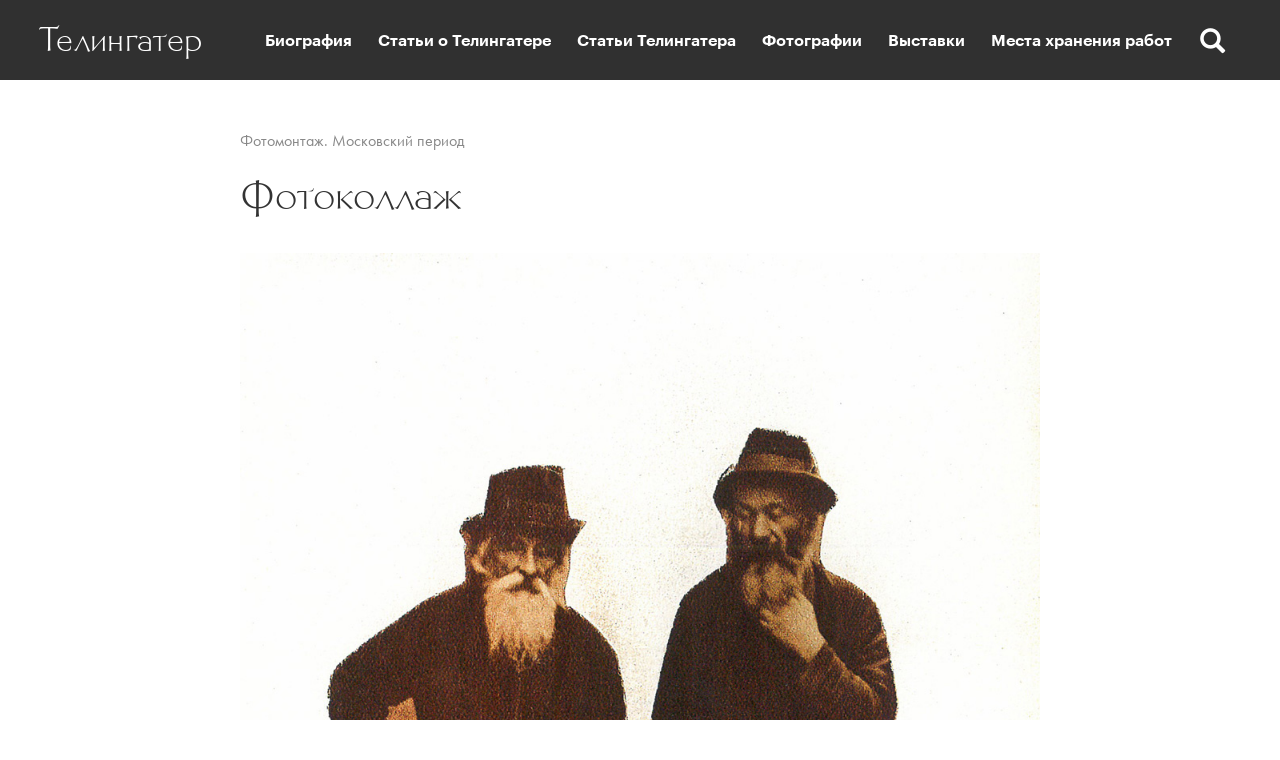

--- FILE ---
content_type: text/html; charset=utf-8
request_url: http://telingater.togdazine.ru/article/399
body_size: 3819
content:
<!DOCTYPE html><html lang="ru-RU"><head><meta charset="utf-8"><meta http-equiv="X-UA-Compatible" content="IE=edge"><meta name="viewport" content="width=1024"><link rel="shortcut icon" href="/favicon.ico" type="image/x-icon"><link rel="icon" href="/favicon.ico" type="image/x-icon"><link rel="apple-touch-icon" href="/images/apple-icon.png"><link rel="apple-touch-icon" sizes="76x76" href="/images/apple-icon-76x76.png"><link rel="apple-touch-icon" sizes="120x120" href="/images/apple-icon-120x120.png"><link rel="apple-touch-icon" sizes="152x152" href="/images/apple-icon-152x152.png"><link rel="apple-touch-icon" sizes="180x180" href="/images/apple-icon-180x180.png"><meta name="csrf-param" content="_csrf"><meta name="csrf-token" content="em5jdmdWNFo5CjUfKgByDRgKCEYvHF4dDSNVAQBkfBs4KQgwFAJFLg=="><title>Фотоколлаж</title><!--[if lt IE 9]><script src="https://oss.maxcdn.com/html5shiv/3.7.3/html5shiv.min.js"></script><script src="https://oss.maxcdn.com/respond/1.4.2/respond.min.js"></script><![endif]--><meta property="og:image" content="http://telingater.togdazine.ru/images/article/399/social-image.png"><meta property="og:type" content="article"><link href="http://telingater.togdazine.ru/images/article/399/social-image.png" rel="image_src"><link href="/assets/css-compress/0b0471b438f67e911a4cd1199fe75773.css?v=1503005931" rel="stylesheet"></head><body><div class="nav-wrap"></div><nav><button type="button" class="navbar-toggle collapsed" data-toggle="collapse" data-target=".menu-top" aria-expanded="false"><span class="icon-bar"></span><span class="icon-bar"></span><span class="icon-bar"></span></button><a class="logo" href="/">Телингатер</a><div class="collapse navbar-collapse menu-top"><div class="search-btn js-search glyphicon glyphicon-search hidden-xs hidden-sm"></div><ul class="nav"><li><a href="/rubric/1">Биография</a></li><li><a href="/rubric/31">Статьи о Телингатере</a></li><li><a href="/rubric/30">Статьи Телингатера</a></li><li><a href="/rubric/27">Фотографии</a></li><li><a href="/article/548">Выставки</a></li><li><a href="/article/549">Места хранения работ</a></li></ul></div><div class="search-open js-search-open hidden-xs hidden-sm"><form id="w0" action="/search" method="get" role="form"><input autocomplete="off" name="q" class="form-control" placeholder="Поиск..." type="text"></form></div></nav><div class="wrap"><div class="content"><div class="container"><div class="content__wrap"><div class="content-rubric content-rubric_nocover"><a href="/rubric/18">Фотомонтаж. Московский период</a></div><h1>Фотоколлаж</h1><div class="content-text"><p><img alt="" src="/upload/images/bf/c1/bfc1319518c552a9a18297785000b295.jpg" style="height:1523px; width:1000px" /></p></div></div></div><div class="container"><div class="structure-block"><div class="row">	<div class="col-xs-12 w-article-all" style="margin:40px 0 0 0"><div class="grid row"><div class="grid-sizer col-xs-3"></div><div class="grid-item col-xs-3"><div class="w-article-all-item"><a href="/article/394"><img class="w-article-all-item__image" alt="" src="/images/article/394/640/8ed30e71bd20c34aff37ac7faf322e84.jpg"></a><h3 class="w-article-all-item__title"><a href="/article/394">Фотоколлаж</a></h3><div class="w-article-all-item__rubric"><a href="/rubric/18">Фотомонтаж. Московский период</a></div></div></div><div class="grid-item col-xs-3"><div class="w-article-all-item"><a href="/article/391"><img class="w-article-all-item__image" alt="" src="/images/article/391/640/cd16f336028608e9c969e45d82edbf48.jpg"></a><h3 class="w-article-all-item__title"><a href="/article/391">Фотоколлаж</a></h3><div class="w-article-all-item__rubric"><a href="/rubric/18">Фотомонтаж. Московский период</a></div></div></div><div class="grid-item col-xs-3"><div class="w-article-all-item"><a href="/article/390"><img class="w-article-all-item__image" alt="" src="/images/article/390/640/2b64faece73264efb803559fed1aa050.jpg"></a><h3 class="w-article-all-item__title"><a href="/article/390">Фотоколлаж</a></h3><div class="w-article-all-item__rubric"><a href="/rubric/18">Фотомонтаж. Московский период</a></div></div></div><div class="grid-item col-xs-3"><div class="w-article-all-item"><a href="/article/385"><img class="w-article-all-item__image" alt="" src="/images/article/385/640/449b77e477dbd7d170520cc2c08e4acb.jpg"></a><h3 class="w-article-all-item__title"><a href="/article/385">Фотоколлаж</a></h3><div class="w-article-all-item__rubric"><a href="/rubric/18">Фотомонтаж. Московский период</a></div></div></div><div class="grid-item col-xs-3"><div class="w-article-all-item"><a href="/article/384"><img class="w-article-all-item__image" alt="" src="/images/article/384/640/fd8a8f27da3a70db7b247ea329627aeb.jpg"></a><h3 class="w-article-all-item__title"><a href="/article/384">Фотоколлаж</a></h3><div class="w-article-all-item__rubric"><a href="/rubric/18">Фотомонтаж. Московский период</a></div></div></div><div class="grid-item col-xs-3"><div class="w-article-all-item"><a href="/article/321"><img class="w-article-all-item__image" alt="" src="/images/article/321/640/e6d614921af354e73994f82643496182.jpg"></a><h3 class="w-article-all-item__title"><a href="/article/321">Великий прорыв. Фотоколлаж. 1930(?)</a></h3><div class="w-article-all-item__rubric"><a href="/rubric/18">Фотомонтаж. Московский период</a></div></div></div><div class="grid-item col-xs-3"><div class="w-article-all-item"><a href="/article/315"><img class="w-article-all-item__image" alt="" src="/images/article/315/640/5023afc4fe156a6a94b25dc5777f4a5f.jpg"></a><h3 class="w-article-all-item__title"><a href="/article/315">И.Фейнберг. 1914. Иллюстрация к книге. 1934</a></h3><div class="w-article-all-item__rubric"><a href="/rubric/14">Книги. Московский период</a>, <a href="/rubric/18">Фотомонтаж. Московский период</a></div></div></div><div class="grid-item col-xs-3"><div class="w-article-all-item"><a href="/article/314"><img class="w-article-all-item__image" alt="" src="/images/article/314/640/f80b0d4a12806370f549b60256b667f6.jpg"></a><h3 class="w-article-all-item__title"><a href="/article/314">И.Фейнберг. 1914. Иллюстрация к книге. 1934</a></h3><div class="w-article-all-item__rubric"><a href="/rubric/14">Книги. Московский период</a>, <a href="/rubric/18">Фотомонтаж. Московский период</a></div></div></div><div class="grid-item col-xs-3"><div class="w-article-all-item"><a href="/article/280"><img class="w-article-all-item__image" alt="" src="/images/article/280/640/0ce74d57676bce2a08c359ec56e932e4.jpg"></a><h3 class="w-article-all-item__title"><a href="/article/280">Г.Геронский. Политика врага. Фотоколлаж. 1930</a></h3><div class="w-article-all-item__rubric"><a href="/rubric/18">Фотомонтаж. Московский период</a></div></div></div><div class="grid-item col-xs-3"><div class="w-article-all-item"><a href="/article/264"><img class="w-article-all-item__image" alt="" src="/images/article/264/640/8be2ee4efdf5bc58bbd597f0c6cb9bc5.jpg"></a><h3 class="w-article-all-item__title"><a href="/article/264">Фотоколлаж</a></h3><div class="w-article-all-item__rubric"><a href="/rubric/18">Фотомонтаж. Московский период</a></div></div></div><div class="grid-item col-xs-3"><div class="w-article-all-item"><a href="/article/231"><img class="w-article-all-item__image" alt="" src="/images/article/231/640/251527e82f8dbd4caefc15d8ecc5b742.jpg"></a><h3 class="w-article-all-item__title"><a href="/article/231">Фотоколлаж</a></h3><div class="w-article-all-item__rubric"><a href="/rubric/18">Фотомонтаж. Московский период</a></div></div></div><div class="grid-item col-xs-3"><div class="w-article-all-item"><a href="/article/227"><img class="w-article-all-item__image" alt="" src="/images/article/227/640/93a103a02845385dc6e8c7943706ee4e.jpg"></a><h3 class="w-article-all-item__title"><a href="/article/227">Фотоколлаж</a></h3><div class="w-article-all-item__rubric"><a href="/rubric/18">Фотомонтаж. Московский период</a></div></div></div><div class="grid-item col-xs-3"><div class="w-article-all-item"><a href="/article/154"><img class="w-article-all-item__image" alt="" src="/images/article/154/640/860a56fe5756c33f1be16220744bb46c.jpg"></a><h3 class="w-article-all-item__title"><a href="/article/154">Наши достижения № 7. Журнал. 1930</a></h3><div class="w-article-all-item__rubric"><a href="/rubric/17">Газеты и журналы. Московский период</a>, <a href="/rubric/18">Фотомонтаж. Московский период</a></div></div></div><div class="grid-item col-xs-3"><div class="w-article-all-item"><a href="/article/125"><img class="w-article-all-item__image" alt="" src="/images/article/125/640/36ff44ce0cf9139f2978ad71b17b1b02.jpg"></a><h3 class="w-article-all-item__title"><a href="/article/125">Оформление массовых празднеств за 15 лет диктатуры пролетариата. Обложка книги. 1932</a></h3><div class="w-article-all-item__rubric"><a href="/rubric/14">Книги. Московский период</a>, <a href="/rubric/18">Фотомонтаж. Московский период</a></div></div></div><div class="grid-item col-xs-3"><div class="w-article-all-item"><a href="/article/118"><img class="w-article-all-item__image" alt="" src="/images/article/118/640/f39ce44406cf723fe9b90843e76a9691.jpg"></a><h3 class="w-article-all-item__title"><a href="/article/118">Гибель эскадры. Коллаж</a></h3><div class="w-article-all-item__rubric"><a href="/rubric/18">Фотомонтаж. Московский период</a></div></div></div><div class="grid-item col-xs-3"><div class="w-article-all-item"><a href="/article/97"><img class="w-article-all-item__image" alt="" src="/images/article/97/640/73e851aa2556de813edd5ab6b368efcc.jpg"></a><h3 class="w-article-all-item__title"><a href="/article/97">В. Маяковский. Во весь голос. 1931</a></h3><div class="w-article-all-item__rubric"><a href="/rubric/14">Книги. Московский период</a>, <a href="/rubric/18">Фотомонтаж. Московский период</a></div></div></div></div></div></div></div></div></div></div><footer><div class="footer"><div class="container"><div class="row"><div class="col-xs-12 col-sm-7 col-md-8 col-lg-4"><p>Использование материалов, опубликованных на сайте допускается только с разрешения правообладателя.</p><p>&copy; Владимир Телингатер.&nbsp;Электронный архив работ художника Соломона Телингатера. <a href="mailto:vtelin@mail.ru"><u>vtelin@mail.ru</u></a></p><p>Обработка и сканирование архива сделаны редакцией журнала <a href="http://typejournal.ru/"><u>&laquo;Шрифт&raquo;</u></a>.</p><p>&copy; Издательский проект&nbsp;<u><a href="http://www.togdazine.ru/">&laquo;Тогда&raquo;</a></u>.&nbsp;Все вопросы: <u><a href="mailto:togdazine@yandex.ru">togdazine@yandex.ru</a></u></p><p>Создание сайта: <a href="http://istarkov.ru" target="_blank"><u>istarkov.ru</u></a></p></div><div class="col-xs-12 col-sm-5 col-md-4"><div class="row"><div class="col-xs-12 col-sm-6"><ul class="nav-footer"><li><a href="/rubric/2">1. Бакинский период</a></li><li><a href="/rubric/3">2. Московский период</a></li><li><a href="/rubric/4">3. Военный период</a></li><li><a href="/rubric/5">4. Послевоенный период</a></li></ul></div><div class="col-xs-12 col-sm-6"><ul class="nav-footer"><li><a href="/article/1">Биография</a></li><li><a href="/rubric/27">Фотографии</a></li><li><a href="/article/548">Выставки</a></li><li><a href="/article/549">Места хранения работ</a></li></ul></div></div></div><div class="col-xs-12 col-lg-4"><div class="w-subscribe"><div class="input-group"><input type="email" class="form-control" name="email" value="" data-url="/subscribe/add"><span class="input-group-addon glyphicon glyphicon-envelope pointer js-submit"></span></div><div class="w-subscribe__text">Оставьте ваш e-mail, чтобы получать самое интересное</div></div></div></div></div></div></footer><script src="/assets/js-compress/c2da9051460e19d4ab8ed1ff97ba82d5.js?v=1501127758"></script><script type="text/javascript">jQuery(document).ready(function () {jQuery('#w0').yiiActiveForm([],[]);});</script>	<script> (function(i,s,o,g,r,a,m){i['GoogleAnalyticsObject']=r;i[r]=i[r]||function(){ (i[r].q=i[r].q||[]).push(arguments)},i[r].l=1*new Date();a=s.createElement(o), m=s.getElementsByTagName(o)[0];a.async=1;a.src=g;m.parentNode.insertBefore(a,m) })(window,document,'script','//www.google-analytics.com/analytics.js','ga'); ga('create', 'UA-24673413-1', 'auto'); ga('send', 'pageview'); </script><script type="text/javascript" > (function (d, w, c) { (w[c] = w[c] || []).push(function() { try { w.yaCounter45770808 = new Ya.Metrika({ id:45770808, clickmap:true, trackLinks:true, accurateTrackBounce:true, webvisor:true }); } catch(e) { } }); var n = d.getElementsByTagName("script")[0], s = d.createElement("script"), f = function () { n.parentNode.insertBefore(s, n); }; s.type = "text/javascript"; s.async = true; s.src = "https://mc.yandex.ru/metrika/watch.js"; if (w.opera == "[object Opera]") { d.addEventListener("DOMContentLoaded", f, false); } else { f(); } })(document, window, "yandex_metrika_callbacks"); </script> <noscript><div><img src="https://mc.yandex.ru/watch/45770808" style="position:absolute; left:-9999px;" alt="" /></div></noscript></body></html> 

--- FILE ---
content_type: text/css
request_url: http://telingater.togdazine.ru/assets/css-compress/0b0471b438f67e911a4cd1199fe75773.css?v=1503005931
body_size: 123585
content:

/*!
 * Bootstrap v3.3.5 (http://getbootstrap.com)
 * Copyright 2011-2015 Twitter, Inc.
 * Licensed under MIT (https://github.com/twbs/bootstrap/blob/master/LICENSE)
 */

/*! normalize.css v3.0.3 | MIT License | github.com/necolas/normalize.css */
html{font-family:sans-serif;-webkit-text-size-adjust:100%;-ms-text-size-adjust:100%}body{margin:0}article,aside,details,figcaption,figure,footer,header,hgroup,main,menu,nav,section,summary{display:block}audio,canvas,progress,video{display:inline-block;vertical-align:baseline}audio:not([controls]){display:none;height:0}[hidden],template{display:none}a{background-color:transparent}a:active,a:hover{outline:0}abbr[title]{border-bottom:1px dotted}b,strong{font-weight:700}dfn{font-style:italic}h1{margin:.67em 0;font-size:2em}mark{color:#000;background:#ff0}small{font-size:80%}sub,sup{position:relative;font-size:75%;line-height:0;vertical-align:baseline}sup{top:-.5em}sub{bottom:-.25em}img{border:0}svg:not(:root){overflow:hidden}figure{margin:1em
40px}hr{height:0;-webkit-box-sizing:content-box;-moz-box-sizing:content-box;box-sizing:content-box}pre{overflow:auto}code,kbd,pre,samp{font-family:monospace,monospace;font-size:1em}button,input,optgroup,select,textarea{margin:0;font:inherit;color:inherit}button{overflow:visible}button,select{text-transform:none}button,html input[type=button],input[type=reset],input[type=submit]{-webkit-appearance:button;cursor:pointer}button[disabled],html input[disabled]{cursor:default}button::-moz-focus-inner,input::-moz-focus-inner{padding:0;border:0}input{line-height:normal}input[type=checkbox],input[type=radio]{-webkit-box-sizing:border-box;-moz-box-sizing:border-box;box-sizing:border-box;padding:0}input[type=number]::-webkit-inner-spin-button,input[type=number]::-webkit-outer-spin-button{height:auto}input[type=search]{-webkit-box-sizing:content-box;-moz-box-sizing:content-box;box-sizing:content-box;-webkit-appearance:textfield}input[type=search]::-webkit-search-cancel-button,input[type=search]::-webkit-search-decoration{-webkit-appearance:none}fieldset{padding:.35em .625em .75em;margin:0
2px;border:1px
solid silver}legend{padding:0;border:0}textarea{overflow:auto}optgroup{font-weight:700}table{border-spacing:0;border-collapse:collapse}td,th{padding:0}
/*! Source: https://github.com/h5bp/html5-boilerplate/blob/master/src/css/main.css */
@media
print{*,:after,:before{color:#000!important;text-shadow:none!important;background:0 0!important;-webkit-box-shadow:none!important;box-shadow:none!important}a,a:visited{text-decoration:underline}a[href]:after{content:" (" attr(href) ")"}abbr[title]:after{content:" (" attr(title) ")"}a[href^="javascript:"]:after,a[href^="#"]:after{content:""}blockquote,pre{border:1px
solid #999;page-break-inside:avoid}thead{display:table-header-group}img,tr{page-break-inside:avoid}img{max-width:100%!important}h2,h3,p{orphans:3;widows:3}h2,h3{page-break-after:avoid}.navbar{display:none}.btn>.caret,.dropup>.btn>.caret{border-top-color:#000!important}.label{border:1px
solid #000}.table{border-collapse:collapse!important}.table td,.table
th{background-color:#fff!important}.table-bordered td,.table-bordered
th{border:1px
solid #ddd!important}}@font-face{font-family:'Glyphicons Halflings';src:url(/assets/1c9021ee/fonts/glyphicons-halflings-regular.eot);src:url(/assets/1c9021ee/fonts/glyphicons-halflings-regular.eot?#iefix) format('embedded-opentype'),url(/assets/1c9021ee/fonts/glyphicons-halflings-regular.woff2) format('woff2'),url(/assets/1c9021ee/fonts/glyphicons-halflings-regular.woff) format('woff'),url(/assets/1c9021ee/fonts/glyphicons-halflings-regular.ttf) format('truetype'),url(/assets/1c9021ee/fonts/glyphicons-halflings-regular.svg#glyphicons_halflingsregular) format('svg')}.glyphicon{position:relative;top:1px;display:inline-block;font-family:'Glyphicons Halflings';font-style:normal;font-weight:400;line-height:1;-webkit-font-smoothing:antialiased;-moz-osx-font-smoothing:grayscale}.glyphicon-asterisk:before{content:"\2a"}.glyphicon-plus:before{content:"\2b"}.glyphicon-eur:before,.glyphicon-euro:before{content:"\20ac"}.glyphicon-minus:before{content:"\2212"}.glyphicon-cloud:before{content:"\2601"}.glyphicon-envelope:before{content:"\2709"}.glyphicon-pencil:before{content:"\270f"}.glyphicon-glass:before{content:"\e001"}.glyphicon-music:before{content:"\e002"}.glyphicon-search:before{content:"\e003"}.glyphicon-heart:before{content:"\e005"}.glyphicon-star:before{content:"\e006"}.glyphicon-star-empty:before{content:"\e007"}.glyphicon-user:before{content:"\e008"}.glyphicon-film:before{content:"\e009"}.glyphicon-th-large:before{content:"\e010"}.glyphicon-th:before{content:"\e011"}.glyphicon-th-list:before{content:"\e012"}.glyphicon-ok:before{content:"\e013"}.glyphicon-remove:before{content:"\e014"}.glyphicon-zoom-in:before{content:"\e015"}.glyphicon-zoom-out:before{content:"\e016"}.glyphicon-off:before{content:"\e017"}.glyphicon-signal:before{content:"\e018"}.glyphicon-cog:before{content:"\e019"}.glyphicon-trash:before{content:"\e020"}.glyphicon-home:before{content:"\e021"}.glyphicon-file:before{content:"\e022"}.glyphicon-time:before{content:"\e023"}.glyphicon-road:before{content:"\e024"}.glyphicon-download-alt:before{content:"\e025"}.glyphicon-download:before{content:"\e026"}.glyphicon-upload:before{content:"\e027"}.glyphicon-inbox:before{content:"\e028"}.glyphicon-play-circle:before{content:"\e029"}.glyphicon-repeat:before{content:"\e030"}.glyphicon-refresh:before{content:"\e031"}.glyphicon-list-alt:before{content:"\e032"}.glyphicon-lock:before{content:"\e033"}.glyphicon-flag:before{content:"\e034"}.glyphicon-headphones:before{content:"\e035"}.glyphicon-volume-off:before{content:"\e036"}.glyphicon-volume-down:before{content:"\e037"}.glyphicon-volume-up:before{content:"\e038"}.glyphicon-qrcode:before{content:"\e039"}.glyphicon-barcode:before{content:"\e040"}.glyphicon-tag:before{content:"\e041"}.glyphicon-tags:before{content:"\e042"}.glyphicon-book:before{content:"\e043"}.glyphicon-bookmark:before{content:"\e044"}.glyphicon-print:before{content:"\e045"}.glyphicon-camera:before{content:"\e046"}.glyphicon-font:before{content:"\e047"}.glyphicon-bold:before{content:"\e048"}.glyphicon-italic:before{content:"\e049"}.glyphicon-text-height:before{content:"\e050"}.glyphicon-text-width:before{content:"\e051"}.glyphicon-align-left:before{content:"\e052"}.glyphicon-align-center:before{content:"\e053"}.glyphicon-align-right:before{content:"\e054"}.glyphicon-align-justify:before{content:"\e055"}.glyphicon-list:before{content:"\e056"}.glyphicon-indent-left:before{content:"\e057"}.glyphicon-indent-right:before{content:"\e058"}.glyphicon-facetime-video:before{content:"\e059"}.glyphicon-picture:before{content:"\e060"}.glyphicon-map-marker:before{content:"\e062"}.glyphicon-adjust:before{content:"\e063"}.glyphicon-tint:before{content:"\e064"}.glyphicon-edit:before{content:"\e065"}.glyphicon-share:before{content:"\e066"}.glyphicon-check:before{content:"\e067"}.glyphicon-move:before{content:"\e068"}.glyphicon-step-backward:before{content:"\e069"}.glyphicon-fast-backward:before{content:"\e070"}.glyphicon-backward:before{content:"\e071"}.glyphicon-play:before{content:"\e072"}.glyphicon-pause:before{content:"\e073"}.glyphicon-stop:before{content:"\e074"}.glyphicon-forward:before{content:"\e075"}.glyphicon-fast-forward:before{content:"\e076"}.glyphicon-step-forward:before{content:"\e077"}.glyphicon-eject:before{content:"\e078"}.glyphicon-chevron-left:before{content:"\e079"}.glyphicon-chevron-right:before{content:"\e080"}.glyphicon-plus-sign:before{content:"\e081"}.glyphicon-minus-sign:before{content:"\e082"}.glyphicon-remove-sign:before{content:"\e083"}.glyphicon-ok-sign:before{content:"\e084"}.glyphicon-question-sign:before{content:"\e085"}.glyphicon-info-sign:before{content:"\e086"}.glyphicon-screenshot:before{content:"\e087"}.glyphicon-remove-circle:before{content:"\e088"}.glyphicon-ok-circle:before{content:"\e089"}.glyphicon-ban-circle:before{content:"\e090"}.glyphicon-arrow-left:before{content:"\e091"}.glyphicon-arrow-right:before{content:"\e092"}.glyphicon-arrow-up:before{content:"\e093"}.glyphicon-arrow-down:before{content:"\e094"}.glyphicon-share-alt:before{content:"\e095"}.glyphicon-resize-full:before{content:"\e096"}.glyphicon-resize-small:before{content:"\e097"}.glyphicon-exclamation-sign:before{content:"\e101"}.glyphicon-gift:before{content:"\e102"}.glyphicon-leaf:before{content:"\e103"}.glyphicon-fire:before{content:"\e104"}.glyphicon-eye-open:before{content:"\e105"}.glyphicon-eye-close:before{content:"\e106"}.glyphicon-warning-sign:before{content:"\e107"}.glyphicon-plane:before{content:"\e108"}.glyphicon-calendar:before{content:"\e109"}.glyphicon-random:before{content:"\e110"}.glyphicon-comment:before{content:"\e111"}.glyphicon-magnet:before{content:"\e112"}.glyphicon-chevron-up:before{content:"\e113"}.glyphicon-chevron-down:before{content:"\e114"}.glyphicon-retweet:before{content:"\e115"}.glyphicon-shopping-cart:before{content:"\e116"}.glyphicon-folder-close:before{content:"\e117"}.glyphicon-folder-open:before{content:"\e118"}.glyphicon-resize-vertical:before{content:"\e119"}.glyphicon-resize-horizontal:before{content:"\e120"}.glyphicon-hdd:before{content:"\e121"}.glyphicon-bullhorn:before{content:"\e122"}.glyphicon-bell:before{content:"\e123"}.glyphicon-certificate:before{content:"\e124"}.glyphicon-thumbs-up:before{content:"\e125"}.glyphicon-thumbs-down:before{content:"\e126"}.glyphicon-hand-right:before{content:"\e127"}.glyphicon-hand-left:before{content:"\e128"}.glyphicon-hand-up:before{content:"\e129"}.glyphicon-hand-down:before{content:"\e130"}.glyphicon-circle-arrow-right:before{content:"\e131"}.glyphicon-circle-arrow-left:before{content:"\e132"}.glyphicon-circle-arrow-up:before{content:"\e133"}.glyphicon-circle-arrow-down:before{content:"\e134"}.glyphicon-globe:before{content:"\e135"}.glyphicon-wrench:before{content:"\e136"}.glyphicon-tasks:before{content:"\e137"}.glyphicon-filter:before{content:"\e138"}.glyphicon-briefcase:before{content:"\e139"}.glyphicon-fullscreen:before{content:"\e140"}.glyphicon-dashboard:before{content:"\e141"}.glyphicon-paperclip:before{content:"\e142"}.glyphicon-heart-empty:before{content:"\e143"}.glyphicon-link:before{content:"\e144"}.glyphicon-phone:before{content:"\e145"}.glyphicon-pushpin:before{content:"\e146"}.glyphicon-usd:before{content:"\e148"}.glyphicon-gbp:before{content:"\e149"}.glyphicon-sort:before{content:"\e150"}.glyphicon-sort-by-alphabet:before{content:"\e151"}.glyphicon-sort-by-alphabet-alt:before{content:"\e152"}.glyphicon-sort-by-order:before{content:"\e153"}.glyphicon-sort-by-order-alt:before{content:"\e154"}.glyphicon-sort-by-attributes:before{content:"\e155"}.glyphicon-sort-by-attributes-alt:before{content:"\e156"}.glyphicon-unchecked:before{content:"\e157"}.glyphicon-expand:before{content:"\e158"}.glyphicon-collapse-down:before{content:"\e159"}.glyphicon-collapse-up:before{content:"\e160"}.glyphicon-log-in:before{content:"\e161"}.glyphicon-flash:before{content:"\e162"}.glyphicon-log-out:before{content:"\e163"}.glyphicon-new-window:before{content:"\e164"}.glyphicon-record:before{content:"\e165"}.glyphicon-save:before{content:"\e166"}.glyphicon-open:before{content:"\e167"}.glyphicon-saved:before{content:"\e168"}.glyphicon-import:before{content:"\e169"}.glyphicon-export:before{content:"\e170"}.glyphicon-send:before{content:"\e171"}.glyphicon-floppy-disk:before{content:"\e172"}.glyphicon-floppy-saved:before{content:"\e173"}.glyphicon-floppy-remove:before{content:"\e174"}.glyphicon-floppy-save:before{content:"\e175"}.glyphicon-floppy-open:before{content:"\e176"}.glyphicon-credit-card:before{content:"\e177"}.glyphicon-transfer:before{content:"\e178"}.glyphicon-cutlery:before{content:"\e179"}.glyphicon-header:before{content:"\e180"}.glyphicon-compressed:before{content:"\e181"}.glyphicon-earphone:before{content:"\e182"}.glyphicon-phone-alt:before{content:"\e183"}.glyphicon-tower:before{content:"\e184"}.glyphicon-stats:before{content:"\e185"}.glyphicon-sd-video:before{content:"\e186"}.glyphicon-hd-video:before{content:"\e187"}.glyphicon-subtitles:before{content:"\e188"}.glyphicon-sound-stereo:before{content:"\e189"}.glyphicon-sound-dolby:before{content:"\e190"}.glyphicon-sound-5-1:before{content:"\e191"}.glyphicon-sound-6-1:before{content:"\e192"}.glyphicon-sound-7-1:before{content:"\e193"}.glyphicon-copyright-mark:before{content:"\e194"}.glyphicon-registration-mark:before{content:"\e195"}.glyphicon-cloud-download:before{content:"\e197"}.glyphicon-cloud-upload:before{content:"\e198"}.glyphicon-tree-conifer:before{content:"\e199"}.glyphicon-tree-deciduous:before{content:"\e200"}.glyphicon-cd:before{content:"\e201"}.glyphicon-save-file:before{content:"\e202"}.glyphicon-open-file:before{content:"\e203"}.glyphicon-level-up:before{content:"\e204"}.glyphicon-copy:before{content:"\e205"}.glyphicon-paste:before{content:"\e206"}.glyphicon-alert:before{content:"\e209"}.glyphicon-equalizer:before{content:"\e210"}.glyphicon-king:before{content:"\e211"}.glyphicon-queen:before{content:"\e212"}.glyphicon-pawn:before{content:"\e213"}.glyphicon-bishop:before{content:"\e214"}.glyphicon-knight:before{content:"\e215"}.glyphicon-baby-formula:before{content:"\e216"}.glyphicon-tent:before{content:"\26fa"}.glyphicon-blackboard:before{content:"\e218"}.glyphicon-bed:before{content:"\e219"}.glyphicon-apple:before{content:"\f8ff"}.glyphicon-erase:before{content:"\e221"}.glyphicon-hourglass:before{content:"\231b"}.glyphicon-lamp:before{content:"\e223"}.glyphicon-duplicate:before{content:"\e224"}.glyphicon-piggy-bank:before{content:"\e225"}.glyphicon-scissors:before{content:"\e226"}.glyphicon-bitcoin:before{content:"\e227"}.glyphicon-btc:before{content:"\e227"}.glyphicon-xbt:before{content:"\e227"}.glyphicon-yen:before{content:"\00a5"}.glyphicon-jpy:before{content:"\00a5"}.glyphicon-ruble:before{content:"\20bd"}.glyphicon-rub:before{content:"\20bd"}.glyphicon-scale:before{content:"\e230"}.glyphicon-ice-lolly:before{content:"\e231"}.glyphicon-ice-lolly-tasted:before{content:"\e232"}.glyphicon-education:before{content:"\e233"}.glyphicon-option-horizontal:before{content:"\e234"}.glyphicon-option-vertical:before{content:"\e235"}.glyphicon-menu-hamburger:before{content:"\e236"}.glyphicon-modal-window:before{content:"\e237"}.glyphicon-oil:before{content:"\e238"}.glyphicon-grain:before{content:"\e239"}.glyphicon-sunglasses:before{content:"\e240"}.glyphicon-text-size:before{content:"\e241"}.glyphicon-text-color:before{content:"\e242"}.glyphicon-text-background:before{content:"\e243"}.glyphicon-object-align-top:before{content:"\e244"}.glyphicon-object-align-bottom:before{content:"\e245"}.glyphicon-object-align-horizontal:before{content:"\e246"}.glyphicon-object-align-left:before{content:"\e247"}.glyphicon-object-align-vertical:before{content:"\e248"}.glyphicon-object-align-right:before{content:"\e249"}.glyphicon-triangle-right:before{content:"\e250"}.glyphicon-triangle-left:before{content:"\e251"}.glyphicon-triangle-bottom:before{content:"\e252"}.glyphicon-triangle-top:before{content:"\e253"}.glyphicon-console:before{content:"\e254"}.glyphicon-superscript:before{content:"\e255"}.glyphicon-subscript:before{content:"\e256"}.glyphicon-menu-left:before{content:"\e257"}.glyphicon-menu-right:before{content:"\e258"}.glyphicon-menu-down:before{content:"\e259"}.glyphicon-menu-up:before{content:"\e260"}*{-webkit-box-sizing:border-box;-moz-box-sizing:border-box;box-sizing:border-box}:after,:before{-webkit-box-sizing:border-box;-moz-box-sizing:border-box;box-sizing:border-box}html{font-size:10px;-webkit-tap-highlight-color:rgba(0,0,0,0)}body{font-family:"Helvetica Neue",Helvetica,Arial,sans-serif;font-size:14px;line-height:1.42857143;color:#333;background-color:#fff}button,input,select,textarea{font-family:inherit;font-size:inherit;line-height:inherit}a{color:#337ab7;text-decoration:none}a:focus,a:hover{color:#23527c;text-decoration:underline}a:focus{outline:thin dotted;outline:5px
auto -webkit-focus-ring-color;outline-offset:-2px}figure{margin:0}img{vertical-align:middle}.carousel-inner>.item>a>img,.carousel-inner>.item>img,.img-responsive,.thumbnail a>img,.thumbnail>img{display:block;max-width:100%;height:auto}.img-rounded{border-radius:6px}.img-thumbnail{display:inline-block;max-width:100%;height:auto;padding:4px;line-height:1.42857143;background-color:#fff;border:1px
solid #ddd;border-radius:4px;-webkit-transition:all .2s ease-in-out;-o-transition:all .2s ease-in-out;transition:all .2s ease-in-out}.img-circle{border-radius:50%}hr{margin-top:20px;margin-bottom:20px;border:0;border-top:1px solid #eee}.sr-only{position:absolute;width:1px;height:1px;padding:0;margin:-1px;overflow:hidden;clip:rect(0,0,0,0);border:0}.sr-only-focusable:active,.sr-only-focusable:focus{position:static;width:auto;height:auto;margin:0;overflow:visible;clip:auto}[role=button]{cursor:pointer}.h1,.h2,.h3,.h4,.h5,.h6,h1,h2,h3,h4,h5,h6{font-family:inherit;font-weight:500;line-height:1.1;color:inherit}.h1 .small,.h1 small,.h2 .small,.h2 small,.h3 .small,.h3 small,.h4 .small,.h4 small,.h5 .small,.h5 small,.h6 .small,.h6 small,h1 .small,h1 small,h2 .small,h2 small,h3 .small,h3 small,h4 .small,h4 small,h5 .small,h5 small,h6 .small,h6
small{font-weight:400;line-height:1;color:#777}.h1,.h2,.h3,h1,h2,h3{margin-top:20px;margin-bottom:10px}.h1 .small,.h1 small,.h2 .small,.h2 small,.h3 .small,.h3 small,h1 .small,h1 small,h2 .small,h2 small,h3 .small,h3
small{font-size:65%}.h4,.h5,.h6,h4,h5,h6{margin-top:10px;margin-bottom:10px}.h4 .small,.h4 small,.h5 .small,.h5 small,.h6 .small,.h6 small,h4 .small,h4 small,h5 .small,h5 small,h6 .small,h6
small{font-size:75%}.h1,h1{font-size:36px}.h2,h2{font-size:30px}.h3,h3{font-size:24px}.h4,h4{font-size:18px}.h5,h5{font-size:14px}.h6,h6{font-size:12px}p{margin:0
0 10px}.lead{margin-bottom:20px;font-size:16px;font-weight:300;line-height:1.4}@media (min-width:768px){.lead{font-size:21px}}.small,small{font-size:85%}.mark,mark{padding:.2em;background-color:#fcf8e3}.text-left{text-align:left}.text-right{text-align:right}.text-center{text-align:center}.text-justify{text-align:justify}.text-nowrap{white-space:nowrap}.text-lowercase{text-transform:lowercase}.text-uppercase{text-transform:uppercase}.text-capitalize{text-transform:capitalize}.text-muted{color:#777}.text-primary{color:#337ab7}a.text-primary:focus,a.text-primary:hover{color:#286090}.text-success{color:#3c763d}a.text-success:focus,a.text-success:hover{color:#2b542c}.text-info{color:#31708f}a.text-info:focus,a.text-info:hover{color:#245269}.text-warning{color:#8a6d3b}a.text-warning:focus,a.text-warning:hover{color:#66512c}.text-danger{color:#a94442}a.text-danger:focus,a.text-danger:hover{color:#843534}.bg-primary{color:#fff;background-color:#337ab7}a.bg-primary:focus,a.bg-primary:hover{background-color:#286090}.bg-success{background-color:#dff0d8}a.bg-success:focus,a.bg-success:hover{background-color:#c1e2b3}.bg-info{background-color:#d9edf7}a.bg-info:focus,a.bg-info:hover{background-color:#afd9ee}.bg-warning{background-color:#fcf8e3}a.bg-warning:focus,a.bg-warning:hover{background-color:#f7ecb5}.bg-danger{background-color:#f2dede}a.bg-danger:focus,a.bg-danger:hover{background-color:#e4b9b9}.page-header{padding-bottom:9px;margin:40px
0 20px;border-bottom:1px solid #eee}ol,ul{margin-top:0;margin-bottom:10px}ol ol,ol ul,ul ol,ul
ul{margin-bottom:0}.list-unstyled{padding-left:0;list-style:none}.list-inline{padding-left:0;margin-left:-5px;list-style:none}.list-inline>li{display:inline-block;padding-right:5px;padding-left:5px}dl{margin-top:0;margin-bottom:20px}dd,dt{line-height:1.42857143}dt{font-weight:700}dd{margin-left:0}@media (min-width:768px){.dl-horizontal
dt{float:left;width:160px;overflow:hidden;clear:left;text-align:right;text-overflow:ellipsis;white-space:nowrap}.dl-horizontal
dd{margin-left:180px}}abbr[data-original-title],abbr[title]{cursor:help;border-bottom:1px dotted #777}.initialism{font-size:90%;text-transform:uppercase}blockquote{padding:10px
20px;margin:0
0 20px;font-size:17.5px;border-left:5px solid #eee}blockquote ol:last-child,blockquote p:last-child,blockquote ul:last-child{margin-bottom:0}blockquote .small,blockquote footer,blockquote
small{display:block;font-size:80%;line-height:1.42857143;color:#777}blockquote .small:before,blockquote footer:before,blockquote small:before{content:'\2014 \00A0'}.blockquote-reverse,blockquote.pull-right{padding-right:15px;padding-left:0;text-align:right;border-right:5px solid #eee;border-left:0}.blockquote-reverse .small:before,.blockquote-reverse footer:before,.blockquote-reverse small:before,blockquote.pull-right .small:before,blockquote.pull-right footer:before,blockquote.pull-right small:before{content:''}.blockquote-reverse .small:after,.blockquote-reverse footer:after,.blockquote-reverse small:after,blockquote.pull-right .small:after,blockquote.pull-right footer:after,blockquote.pull-right small:after{content:'\00A0 \2014'}address{margin-bottom:20px;font-style:normal;line-height:1.42857143}code,kbd,pre,samp{font-family:Menlo,Monaco,Consolas,"Courier New",monospace}code{padding:2px
4px;font-size:90%;color:#c7254e;background-color:#f9f2f4;border-radius:4px}kbd{padding:2px
4px;font-size:90%;color:#fff;background-color:#333;border-radius:3px;-webkit-box-shadow:inset 0 -1px 0 rgba(0,0,0,.25);box-shadow:inset 0 -1px 0 rgba(0,0,0,.25)}kbd
kbd{padding:0;font-size:100%;font-weight:700;-webkit-box-shadow:none;box-shadow:none}pre{display:block;padding:9.5px;margin:0
0 10px;font-size:13px;line-height:1.42857143;color:#333;word-break:break-all;word-wrap:break-word;background-color:#f5f5f5;border:1px
solid #ccc;border-radius:4px}pre
code{padding:0;font-size:inherit;color:inherit;white-space:pre-wrap;background-color:transparent;border-radius:0}.pre-scrollable{max-height:340px;overflow-y:scroll}.container{padding-right:15px;padding-left:15px;margin-right:auto;margin-left:auto}@media (min-width:768px){.container{width:750px}}@media (min-width:992px){.container{width:970px}}@media (min-width:1200px){.container{width:1170px}}.container-fluid{padding-right:15px;padding-left:15px;margin-right:auto;margin-left:auto}.row{margin-right:-15px;margin-left:-15px}.col-lg-1,.col-lg-10,.col-lg-11,.col-lg-12,.col-lg-2,.col-lg-3,.col-lg-4,.col-lg-5,.col-lg-6,.col-lg-7,.col-lg-8,.col-lg-9,.col-md-1,.col-md-10,.col-md-11,.col-md-12,.col-md-2,.col-md-3,.col-md-4,.col-md-5,.col-md-6,.col-md-7,.col-md-8,.col-md-9,.col-sm-1,.col-sm-10,.col-sm-11,.col-sm-12,.col-sm-2,.col-sm-3,.col-sm-4,.col-sm-5,.col-sm-6,.col-sm-7,.col-sm-8,.col-sm-9,.col-xs-1,.col-xs-10,.col-xs-11,.col-xs-12,.col-xs-2,.col-xs-3,.col-xs-4,.col-xs-5,.col-xs-6,.col-xs-7,.col-xs-8,.col-xs-9{position:relative;min-height:1px;padding-right:15px;padding-left:15px}.col-xs-1,.col-xs-10,.col-xs-11,.col-xs-12,.col-xs-2,.col-xs-3,.col-xs-4,.col-xs-5,.col-xs-6,.col-xs-7,.col-xs-8,.col-xs-9{float:left}.col-xs-12{width:100%}.col-xs-11{width:91.66666667%}.col-xs-10{width:83.33333333%}.col-xs-9{width:75%}.col-xs-8{width:66.66666667%}.col-xs-7{width:58.33333333%}.col-xs-6{width:50%}.col-xs-5{width:41.66666667%}.col-xs-4{width:33.33333333%}.col-xs-3{width:25%}.col-xs-2{width:16.66666667%}.col-xs-1{width:8.33333333%}.col-xs-pull-12{right:100%}.col-xs-pull-11{right:91.66666667%}.col-xs-pull-10{right:83.33333333%}.col-xs-pull-9{right:75%}.col-xs-pull-8{right:66.66666667%}.col-xs-pull-7{right:58.33333333%}.col-xs-pull-6{right:50%}.col-xs-pull-5{right:41.66666667%}.col-xs-pull-4{right:33.33333333%}.col-xs-pull-3{right:25%}.col-xs-pull-2{right:16.66666667%}.col-xs-pull-1{right:8.33333333%}.col-xs-pull-0{right:auto}.col-xs-push-12{left:100%}.col-xs-push-11{left:91.66666667%}.col-xs-push-10{left:83.33333333%}.col-xs-push-9{left:75%}.col-xs-push-8{left:66.66666667%}.col-xs-push-7{left:58.33333333%}.col-xs-push-6{left:50%}.col-xs-push-5{left:41.66666667%}.col-xs-push-4{left:33.33333333%}.col-xs-push-3{left:25%}.col-xs-push-2{left:16.66666667%}.col-xs-push-1{left:8.33333333%}.col-xs-push-0{left:auto}.col-xs-offset-12{margin-left:100%}.col-xs-offset-11{margin-left:91.66666667%}.col-xs-offset-10{margin-left:83.33333333%}.col-xs-offset-9{margin-left:75%}.col-xs-offset-8{margin-left:66.66666667%}.col-xs-offset-7{margin-left:58.33333333%}.col-xs-offset-6{margin-left:50%}.col-xs-offset-5{margin-left:41.66666667%}.col-xs-offset-4{margin-left:33.33333333%}.col-xs-offset-3{margin-left:25%}.col-xs-offset-2{margin-left:16.66666667%}.col-xs-offset-1{margin-left:8.33333333%}.col-xs-offset-0{margin-left:0}@media (min-width:768px){.col-sm-1,.col-sm-10,.col-sm-11,.col-sm-12,.col-sm-2,.col-sm-3,.col-sm-4,.col-sm-5,.col-sm-6,.col-sm-7,.col-sm-8,.col-sm-9{float:left}.col-sm-12{width:100%}.col-sm-11{width:91.66666667%}.col-sm-10{width:83.33333333%}.col-sm-9{width:75%}.col-sm-8{width:66.66666667%}.col-sm-7{width:58.33333333%}.col-sm-6{width:50%}.col-sm-5{width:41.66666667%}.col-sm-4{width:33.33333333%}.col-sm-3{width:25%}.col-sm-2{width:16.66666667%}.col-sm-1{width:8.33333333%}.col-sm-pull-12{right:100%}.col-sm-pull-11{right:91.66666667%}.col-sm-pull-10{right:83.33333333%}.col-sm-pull-9{right:75%}.col-sm-pull-8{right:66.66666667%}.col-sm-pull-7{right:58.33333333%}.col-sm-pull-6{right:50%}.col-sm-pull-5{right:41.66666667%}.col-sm-pull-4{right:33.33333333%}.col-sm-pull-3{right:25%}.col-sm-pull-2{right:16.66666667%}.col-sm-pull-1{right:8.33333333%}.col-sm-pull-0{right:auto}.col-sm-push-12{left:100%}.col-sm-push-11{left:91.66666667%}.col-sm-push-10{left:83.33333333%}.col-sm-push-9{left:75%}.col-sm-push-8{left:66.66666667%}.col-sm-push-7{left:58.33333333%}.col-sm-push-6{left:50%}.col-sm-push-5{left:41.66666667%}.col-sm-push-4{left:33.33333333%}.col-sm-push-3{left:25%}.col-sm-push-2{left:16.66666667%}.col-sm-push-1{left:8.33333333%}.col-sm-push-0{left:auto}.col-sm-offset-12{margin-left:100%}.col-sm-offset-11{margin-left:91.66666667%}.col-sm-offset-10{margin-left:83.33333333%}.col-sm-offset-9{margin-left:75%}.col-sm-offset-8{margin-left:66.66666667%}.col-sm-offset-7{margin-left:58.33333333%}.col-sm-offset-6{margin-left:50%}.col-sm-offset-5{margin-left:41.66666667%}.col-sm-offset-4{margin-left:33.33333333%}.col-sm-offset-3{margin-left:25%}.col-sm-offset-2{margin-left:16.66666667%}.col-sm-offset-1{margin-left:8.33333333%}.col-sm-offset-0{margin-left:0}}@media (min-width:992px){.col-md-1,.col-md-10,.col-md-11,.col-md-12,.col-md-2,.col-md-3,.col-md-4,.col-md-5,.col-md-6,.col-md-7,.col-md-8,.col-md-9{float:left}.col-md-12{width:100%}.col-md-11{width:91.66666667%}.col-md-10{width:83.33333333%}.col-md-9{width:75%}.col-md-8{width:66.66666667%}.col-md-7{width:58.33333333%}.col-md-6{width:50%}.col-md-5{width:41.66666667%}.col-md-4{width:33.33333333%}.col-md-3{width:25%}.col-md-2{width:16.66666667%}.col-md-1{width:8.33333333%}.col-md-pull-12{right:100%}.col-md-pull-11{right:91.66666667%}.col-md-pull-10{right:83.33333333%}.col-md-pull-9{right:75%}.col-md-pull-8{right:66.66666667%}.col-md-pull-7{right:58.33333333%}.col-md-pull-6{right:50%}.col-md-pull-5{right:41.66666667%}.col-md-pull-4{right:33.33333333%}.col-md-pull-3{right:25%}.col-md-pull-2{right:16.66666667%}.col-md-pull-1{right:8.33333333%}.col-md-pull-0{right:auto}.col-md-push-12{left:100%}.col-md-push-11{left:91.66666667%}.col-md-push-10{left:83.33333333%}.col-md-push-9{left:75%}.col-md-push-8{left:66.66666667%}.col-md-push-7{left:58.33333333%}.col-md-push-6{left:50%}.col-md-push-5{left:41.66666667%}.col-md-push-4{left:33.33333333%}.col-md-push-3{left:25%}.col-md-push-2{left:16.66666667%}.col-md-push-1{left:8.33333333%}.col-md-push-0{left:auto}.col-md-offset-12{margin-left:100%}.col-md-offset-11{margin-left:91.66666667%}.col-md-offset-10{margin-left:83.33333333%}.col-md-offset-9{margin-left:75%}.col-md-offset-8{margin-left:66.66666667%}.col-md-offset-7{margin-left:58.33333333%}.col-md-offset-6{margin-left:50%}.col-md-offset-5{margin-left:41.66666667%}.col-md-offset-4{margin-left:33.33333333%}.col-md-offset-3{margin-left:25%}.col-md-offset-2{margin-left:16.66666667%}.col-md-offset-1{margin-left:8.33333333%}.col-md-offset-0{margin-left:0}}@media (min-width:1200px){.col-lg-1,.col-lg-10,.col-lg-11,.col-lg-12,.col-lg-2,.col-lg-3,.col-lg-4,.col-lg-5,.col-lg-6,.col-lg-7,.col-lg-8,.col-lg-9{float:left}.col-lg-12{width:100%}.col-lg-11{width:91.66666667%}.col-lg-10{width:83.33333333%}.col-lg-9{width:75%}.col-lg-8{width:66.66666667%}.col-lg-7{width:58.33333333%}.col-lg-6{width:50%}.col-lg-5{width:41.66666667%}.col-lg-4{width:33.33333333%}.col-lg-3{width:25%}.col-lg-2{width:16.66666667%}.col-lg-1{width:8.33333333%}.col-lg-pull-12{right:100%}.col-lg-pull-11{right:91.66666667%}.col-lg-pull-10{right:83.33333333%}.col-lg-pull-9{right:75%}.col-lg-pull-8{right:66.66666667%}.col-lg-pull-7{right:58.33333333%}.col-lg-pull-6{right:50%}.col-lg-pull-5{right:41.66666667%}.col-lg-pull-4{right:33.33333333%}.col-lg-pull-3{right:25%}.col-lg-pull-2{right:16.66666667%}.col-lg-pull-1{right:8.33333333%}.col-lg-pull-0{right:auto}.col-lg-push-12{left:100%}.col-lg-push-11{left:91.66666667%}.col-lg-push-10{left:83.33333333%}.col-lg-push-9{left:75%}.col-lg-push-8{left:66.66666667%}.col-lg-push-7{left:58.33333333%}.col-lg-push-6{left:50%}.col-lg-push-5{left:41.66666667%}.col-lg-push-4{left:33.33333333%}.col-lg-push-3{left:25%}.col-lg-push-2{left:16.66666667%}.col-lg-push-1{left:8.33333333%}.col-lg-push-0{left:auto}.col-lg-offset-12{margin-left:100%}.col-lg-offset-11{margin-left:91.66666667%}.col-lg-offset-10{margin-left:83.33333333%}.col-lg-offset-9{margin-left:75%}.col-lg-offset-8{margin-left:66.66666667%}.col-lg-offset-7{margin-left:58.33333333%}.col-lg-offset-6{margin-left:50%}.col-lg-offset-5{margin-left:41.66666667%}.col-lg-offset-4{margin-left:33.33333333%}.col-lg-offset-3{margin-left:25%}.col-lg-offset-2{margin-left:16.66666667%}.col-lg-offset-1{margin-left:8.33333333%}.col-lg-offset-0{margin-left:0}}table{background-color:transparent}caption{padding-top:8px;padding-bottom:8px;color:#777;text-align:left}th{text-align:left}.table{width:100%;max-width:100%;margin-bottom:20px}.table>tbody>tr>td,.table>tbody>tr>th,.table>tfoot>tr>td,.table>tfoot>tr>th,.table>thead>tr>td,.table>thead>tr>th{padding:8px;line-height:1.42857143;vertical-align:top;border-top:1px solid #ddd}.table>thead>tr>th{vertical-align:bottom;border-bottom:2px solid #ddd}.table>caption+thead>tr:first-child>td,.table>caption+thead>tr:first-child>th,.table>colgroup+thead>tr:first-child>td,.table>colgroup+thead>tr:first-child>th,.table>thead:first-child>tr:first-child>td,.table>thead:first-child>tr:first-child>th{border-top:0}.table>tbody+tbody{border-top:2px solid #ddd}.table
.table{background-color:#fff}.table-condensed>tbody>tr>td,.table-condensed>tbody>tr>th,.table-condensed>tfoot>tr>td,.table-condensed>tfoot>tr>th,.table-condensed>thead>tr>td,.table-condensed>thead>tr>th{padding:5px}.table-bordered{border:1px
solid #ddd}.table-bordered>tbody>tr>td,.table-bordered>tbody>tr>th,.table-bordered>tfoot>tr>td,.table-bordered>tfoot>tr>th,.table-bordered>thead>tr>td,.table-bordered>thead>tr>th{border:1px
solid #ddd}.table-bordered>thead>tr>td,.table-bordered>thead>tr>th{border-bottom-width:2px}.table-striped>tbody>tr:nth-of-type(odd){background-color:#f9f9f9}.table-hover>tbody>tr:hover{background-color:#f5f5f5}table col[class*=col-]{position:static;display:table-column;float:none}table td[class*=col-],table th[class*=col-]{position:static;display:table-cell;float:none}.table>tbody>tr.active>td,.table>tbody>tr.active>th,.table>tbody>tr>td.active,.table>tbody>tr>th.active,.table>tfoot>tr.active>td,.table>tfoot>tr.active>th,.table>tfoot>tr>td.active,.table>tfoot>tr>th.active,.table>thead>tr.active>td,.table>thead>tr.active>th,.table>thead>tr>td.active,.table>thead>tr>th.active{background-color:#f5f5f5}.table-hover>tbody>tr.active:hover>td,.table-hover>tbody>tr.active:hover>th,.table-hover>tbody>tr:hover>.active,.table-hover>tbody>tr>td.active:hover,.table-hover>tbody>tr>th.active:hover{background-color:#e8e8e8}.table>tbody>tr.success>td,.table>tbody>tr.success>th,.table>tbody>tr>td.success,.table>tbody>tr>th.success,.table>tfoot>tr.success>td,.table>tfoot>tr.success>th,.table>tfoot>tr>td.success,.table>tfoot>tr>th.success,.table>thead>tr.success>td,.table>thead>tr.success>th,.table>thead>tr>td.success,.table>thead>tr>th.success{background-color:#dff0d8}.table-hover>tbody>tr.success:hover>td,.table-hover>tbody>tr.success:hover>th,.table-hover>tbody>tr:hover>.success,.table-hover>tbody>tr>td.success:hover,.table-hover>tbody>tr>th.success:hover{background-color:#d0e9c6}.table>tbody>tr.info>td,.table>tbody>tr.info>th,.table>tbody>tr>td.info,.table>tbody>tr>th.info,.table>tfoot>tr.info>td,.table>tfoot>tr.info>th,.table>tfoot>tr>td.info,.table>tfoot>tr>th.info,.table>thead>tr.info>td,.table>thead>tr.info>th,.table>thead>tr>td.info,.table>thead>tr>th.info{background-color:#d9edf7}.table-hover>tbody>tr.info:hover>td,.table-hover>tbody>tr.info:hover>th,.table-hover>tbody>tr:hover>.info,.table-hover>tbody>tr>td.info:hover,.table-hover>tbody>tr>th.info:hover{background-color:#c4e3f3}.table>tbody>tr.warning>td,.table>tbody>tr.warning>th,.table>tbody>tr>td.warning,.table>tbody>tr>th.warning,.table>tfoot>tr.warning>td,.table>tfoot>tr.warning>th,.table>tfoot>tr>td.warning,.table>tfoot>tr>th.warning,.table>thead>tr.warning>td,.table>thead>tr.warning>th,.table>thead>tr>td.warning,.table>thead>tr>th.warning{background-color:#fcf8e3}.table-hover>tbody>tr.warning:hover>td,.table-hover>tbody>tr.warning:hover>th,.table-hover>tbody>tr:hover>.warning,.table-hover>tbody>tr>td.warning:hover,.table-hover>tbody>tr>th.warning:hover{background-color:#faf2cc}.table>tbody>tr.danger>td,.table>tbody>tr.danger>th,.table>tbody>tr>td.danger,.table>tbody>tr>th.danger,.table>tfoot>tr.danger>td,.table>tfoot>tr.danger>th,.table>tfoot>tr>td.danger,.table>tfoot>tr>th.danger,.table>thead>tr.danger>td,.table>thead>tr.danger>th,.table>thead>tr>td.danger,.table>thead>tr>th.danger{background-color:#f2dede}.table-hover>tbody>tr.danger:hover>td,.table-hover>tbody>tr.danger:hover>th,.table-hover>tbody>tr:hover>.danger,.table-hover>tbody>tr>td.danger:hover,.table-hover>tbody>tr>th.danger:hover{background-color:#ebcccc}.table-responsive{min-height:.01%;overflow-x:auto}@media screen and (max-width:767px){.table-responsive{width:100%;margin-bottom:15px;overflow-y:hidden;-ms-overflow-style:-ms-autohiding-scrollbar;border:1px
solid #ddd}.table-responsive>.table{margin-bottom:0}.table-responsive>.table>tbody>tr>td,.table-responsive>.table>tbody>tr>th,.table-responsive>.table>tfoot>tr>td,.table-responsive>.table>tfoot>tr>th,.table-responsive>.table>thead>tr>td,.table-responsive>.table>thead>tr>th{white-space:nowrap}.table-responsive>.table-bordered{border:0}.table-responsive>.table-bordered>tbody>tr>td:first-child,.table-responsive>.table-bordered>tbody>tr>th:first-child,.table-responsive>.table-bordered>tfoot>tr>td:first-child,.table-responsive>.table-bordered>tfoot>tr>th:first-child,.table-responsive>.table-bordered>thead>tr>td:first-child,.table-responsive>.table-bordered>thead>tr>th:first-child{border-left:0}.table-responsive>.table-bordered>tbody>tr>td:last-child,.table-responsive>.table-bordered>tbody>tr>th:last-child,.table-responsive>.table-bordered>tfoot>tr>td:last-child,.table-responsive>.table-bordered>tfoot>tr>th:last-child,.table-responsive>.table-bordered>thead>tr>td:last-child,.table-responsive>.table-bordered>thead>tr>th:last-child{border-right:0}.table-responsive>.table-bordered>tbody>tr:last-child>td,.table-responsive>.table-bordered>tbody>tr:last-child>th,.table-responsive>.table-bordered>tfoot>tr:last-child>td,.table-responsive>.table-bordered>tfoot>tr:last-child>th{border-bottom:0}}fieldset{min-width:0;padding:0;margin:0;border:0}legend{display:block;width:100%;padding:0;margin-bottom:20px;font-size:21px;line-height:inherit;color:#333;border:0;border-bottom:1px solid #e5e5e5}label{display:inline-block;max-width:100%;margin-bottom:5px;font-weight:700}input[type=search]{-webkit-box-sizing:border-box;-moz-box-sizing:border-box;box-sizing:border-box}input[type=checkbox],input[type=radio]{margin:4px
0 0;margin-top:1px\9;line-height:normal}input[type=file]{display:block}input[type=range]{display:block;width:100%}select[multiple],select[size]{height:auto}input[type=file]:focus,input[type=checkbox]:focus,input[type=radio]:focus{outline:thin dotted;outline:5px
auto -webkit-focus-ring-color;outline-offset:-2px}output{display:block;padding-top:7px;font-size:14px;line-height:1.42857143;color:#555}.form-control{display:block;width:100%;height:34px;padding:6px
12px;font-size:14px;line-height:1.42857143;color:#555;background-color:#fff;background-image:none;border:1px
solid #ccc;border-radius:4px;-webkit-box-shadow:inset 0 1px 1px rgba(0,0,0,.075);box-shadow:inset 0 1px 1px rgba(0,0,0,.075);-webkit-transition:border-color ease-in-out .15s,-webkit-box-shadow ease-in-out .15s;-o-transition:border-color ease-in-out .15s,box-shadow ease-in-out .15s;transition:border-color ease-in-out .15s,box-shadow ease-in-out .15s}.form-control:focus{border-color:#66afe9;outline:0;-webkit-box-shadow:inset 0 1px 1px rgba(0,0,0,.075),0 0 8px rgba(102,175,233,.6);box-shadow:inset 0 1px 1px rgba(0,0,0,.075),0 0 8px rgba(102,175,233,.6)}.form-control::-moz-placeholder{color:#999;opacity:1}.form-control:-ms-input-placeholder{color:#999}.form-control::-webkit-input-placeholder{color:#999}.form-control[disabled],.form-control[readonly],fieldset[disabled] .form-control{background-color:#eee;opacity:1}.form-control[disabled],fieldset[disabled] .form-control{cursor:not-allowed}textarea.form-control{height:auto}input[type=search]{-webkit-appearance:none}@media screen and (-webkit-min-device-pixel-ratio:0){input[type=date].form-control,input[type=time].form-control,input[type=datetime-local].form-control,input[type=month].form-control{line-height:34px}.input-group-sm input[type=date],.input-group-sm input[type=time],.input-group-sm input[type=datetime-local],.input-group-sm input[type=month],input[type=date].input-sm,input[type=time].input-sm,input[type=datetime-local].input-sm,input[type=month].input-sm{line-height:30px}.input-group-lg input[type=date],.input-group-lg input[type=time],.input-group-lg input[type=datetime-local],.input-group-lg input[type=month],input[type=date].input-lg,input[type=time].input-lg,input[type=datetime-local].input-lg,input[type=month].input-lg{line-height:46px}}.form-group{margin-bottom:15px}.checkbox,.radio{position:relative;display:block;margin-top:10px;margin-bottom:10px}.checkbox label,.radio
label{min-height:20px;padding-left:20px;margin-bottom:0;font-weight:400;cursor:pointer}.checkbox input[type=checkbox],.checkbox-inline input[type=checkbox],.radio input[type=radio],.radio-inline input[type=radio]{position:absolute;margin-top:4px\9;margin-left:-20px}.checkbox+.checkbox,.radio+.radio{margin-top:-5px}.checkbox-inline,.radio-inline{position:relative;display:inline-block;padding-left:20px;margin-bottom:0;font-weight:400;vertical-align:middle;cursor:pointer}.checkbox-inline+.checkbox-inline,.radio-inline+.radio-inline{margin-top:0;margin-left:10px}fieldset[disabled] input[type=checkbox],fieldset[disabled] input[type=radio],input[type=checkbox].disabled,input[type=checkbox][disabled],input[type=radio].disabled,input[type=radio][disabled]{cursor:not-allowed}.checkbox-inline.disabled,.radio-inline.disabled,fieldset[disabled] .checkbox-inline,fieldset[disabled] .radio-inline{cursor:not-allowed}.checkbox.disabled label,.radio.disabled label,fieldset[disabled] .checkbox label,fieldset[disabled] .radio
label{cursor:not-allowed}.form-control-static{min-height:34px;padding-top:7px;padding-bottom:7px;margin-bottom:0}.form-control-static.input-lg,.form-control-static.input-sm{padding-right:0;padding-left:0}.input-sm{height:30px;padding:5px
10px;font-size:12px;line-height:1.5;border-radius:3px}select.input-sm{height:30px;line-height:30px}select[multiple].input-sm,textarea.input-sm{height:auto}.form-group-sm .form-control{height:30px;padding:5px
10px;font-size:12px;line-height:1.5;border-radius:3px}.form-group-sm select.form-control{height:30px;line-height:30px}.form-group-sm select[multiple].form-control,.form-group-sm textarea.form-control{height:auto}.form-group-sm .form-control-static{height:30px;min-height:32px;padding:6px
10px;font-size:12px;line-height:1.5}.input-lg{height:46px;padding:10px
16px;font-size:18px;line-height:1.3333333;border-radius:6px}select.input-lg{height:46px;line-height:46px}select[multiple].input-lg,textarea.input-lg{height:auto}.form-group-lg .form-control{height:46px;padding:10px
16px;font-size:18px;line-height:1.3333333;border-radius:6px}.form-group-lg select.form-control{height:46px;line-height:46px}.form-group-lg select[multiple].form-control,.form-group-lg textarea.form-control{height:auto}.form-group-lg .form-control-static{height:46px;min-height:38px;padding:11px
16px;font-size:18px;line-height:1.3333333}.has-feedback{position:relative}.has-feedback .form-control{padding-right:42.5px}.form-control-feedback{position:absolute;top:0;right:0;z-index:2;display:block;width:34px;height:34px;line-height:34px;text-align:center;pointer-events:none}.form-group-lg .form-control+.form-control-feedback,.input-group-lg+.form-control-feedback,.input-lg+.form-control-feedback{width:46px;height:46px;line-height:46px}.form-group-sm .form-control+.form-control-feedback,.input-group-sm+.form-control-feedback,.input-sm+.form-control-feedback{width:30px;height:30px;line-height:30px}.has-success .checkbox,.has-success .checkbox-inline,.has-success .control-label,.has-success .help-block,.has-success .radio,.has-success .radio-inline,.has-success.checkbox label,.has-success.checkbox-inline label,.has-success.radio label,.has-success.radio-inline
label{color:#3c763d}.has-success .form-control{border-color:#3c763d;-webkit-box-shadow:inset 0 1px 1px rgba(0,0,0,.075);box-shadow:inset 0 1px 1px rgba(0,0,0,.075)}.has-success .form-control:focus{border-color:#2b542c;-webkit-box-shadow:inset 0 1px 1px rgba(0,0,0,.075),0 0 6px #67b168;box-shadow:inset 0 1px 1px rgba(0,0,0,.075),0 0 6px #67b168}.has-success .input-group-addon{color:#3c763d;background-color:#dff0d8;border-color:#3c763d}.has-success .form-control-feedback{color:#3c763d}.has-warning .checkbox,.has-warning .checkbox-inline,.has-warning .control-label,.has-warning .help-block,.has-warning .radio,.has-warning .radio-inline,.has-warning.checkbox label,.has-warning.checkbox-inline label,.has-warning.radio label,.has-warning.radio-inline
label{color:#8a6d3b}.has-warning .form-control{border-color:#8a6d3b;-webkit-box-shadow:inset 0 1px 1px rgba(0,0,0,.075);box-shadow:inset 0 1px 1px rgba(0,0,0,.075)}.has-warning .form-control:focus{border-color:#66512c;-webkit-box-shadow:inset 0 1px 1px rgba(0,0,0,.075),0 0 6px #c0a16b;box-shadow:inset 0 1px 1px rgba(0,0,0,.075),0 0 6px #c0a16b}.has-warning .input-group-addon{color:#8a6d3b;background-color:#fcf8e3;border-color:#8a6d3b}.has-warning .form-control-feedback{color:#8a6d3b}.has-error .checkbox,.has-error .checkbox-inline,.has-error .control-label,.has-error .help-block,.has-error .radio,.has-error .radio-inline,.has-error.checkbox label,.has-error.checkbox-inline label,.has-error.radio label,.has-error.radio-inline
label{color:#a94442}.has-error .form-control{border-color:#a94442;-webkit-box-shadow:inset 0 1px 1px rgba(0,0,0,.075);box-shadow:inset 0 1px 1px rgba(0,0,0,.075)}.has-error .form-control:focus{border-color:#843534;-webkit-box-shadow:inset 0 1px 1px rgba(0,0,0,.075),0 0 6px #ce8483;box-shadow:inset 0 1px 1px rgba(0,0,0,.075),0 0 6px #ce8483}.has-error .input-group-addon{color:#a94442;background-color:#f2dede;border-color:#a94442}.has-error .form-control-feedback{color:#a94442}.has-feedback label~.form-control-feedback{top:25px}.has-feedback label.sr-only~.form-control-feedback{top:0}.help-block{display:block;margin-top:5px;margin-bottom:10px;color:#737373}@media (min-width:768px){.form-inline .form-group{display:inline-block;margin-bottom:0;vertical-align:middle}.form-inline .form-control{display:inline-block;width:auto;vertical-align:middle}.form-inline .form-control-static{display:inline-block}.form-inline .input-group{display:inline-table;vertical-align:middle}.form-inline .input-group .form-control,.form-inline .input-group .input-group-addon,.form-inline .input-group .input-group-btn{width:auto}.form-inline .input-group>.form-control{width:100%}.form-inline .control-label{margin-bottom:0;vertical-align:middle}.form-inline .checkbox,.form-inline
.radio{display:inline-block;margin-top:0;margin-bottom:0;vertical-align:middle}.form-inline .checkbox label,.form-inline .radio
label{padding-left:0}.form-inline .checkbox input[type=checkbox],.form-inline .radio input[type=radio]{position:relative;margin-left:0}.form-inline .has-feedback .form-control-feedback{top:0}}.form-horizontal .checkbox,.form-horizontal .checkbox-inline,.form-horizontal .radio,.form-horizontal .radio-inline{padding-top:7px;margin-top:0;margin-bottom:0}.form-horizontal .checkbox,.form-horizontal
.radio{min-height:27px}.form-horizontal .form-group{margin-right:-15px;margin-left:-15px}@media (min-width:768px){.form-horizontal .control-label{padding-top:7px;margin-bottom:0;text-align:right}}.form-horizontal .has-feedback .form-control-feedback{right:15px}@media (min-width:768px){.form-horizontal .form-group-lg .control-label{padding-top:14.33px;font-size:18px}}@media (min-width:768px){.form-horizontal .form-group-sm .control-label{padding-top:6px;font-size:12px}}.btn{display:inline-block;padding:6px
12px;margin-bottom:0;font-size:14px;font-weight:400;line-height:1.42857143;text-align:center;white-space:nowrap;vertical-align:middle;-ms-touch-action:manipulation;touch-action:manipulation;cursor:pointer;-webkit-user-select:none;-moz-user-select:none;-ms-user-select:none;user-select:none;background-image:none;border:1px
solid transparent;border-radius:4px}.btn.active.focus,.btn.active:focus,.btn.focus,.btn:active.focus,.btn:active:focus,.btn:focus{outline:thin dotted;outline:5px
auto -webkit-focus-ring-color;outline-offset:-2px}.btn.focus,.btn:focus,.btn:hover{color:#333;text-decoration:none}.btn.active,.btn:active{background-image:none;outline:0;-webkit-box-shadow:inset 0 3px 5px rgba(0,0,0,.125);box-shadow:inset 0 3px 5px rgba(0,0,0,.125)}.btn.disabled,.btn[disabled],fieldset[disabled] .btn{cursor:not-allowed;filter:alpha(opacity=65);-webkit-box-shadow:none;box-shadow:none;opacity:.65}a.btn.disabled,fieldset[disabled] a.btn{pointer-events:none}.btn-default{color:#333;background-color:#fff;border-color:#ccc}.btn-default.focus,.btn-default:focus{color:#333;background-color:#e6e6e6;border-color:#8c8c8c}.btn-default:hover{color:#333;background-color:#e6e6e6;border-color:#adadad}.btn-default.active,.btn-default:active,.open>.dropdown-toggle.btn-default{color:#333;background-color:#e6e6e6;border-color:#adadad}.btn-default.active.focus,.btn-default.active:focus,.btn-default.active:hover,.btn-default:active.focus,.btn-default:active:focus,.btn-default:active:hover,.open>.dropdown-toggle.btn-default.focus,.open>.dropdown-toggle.btn-default:focus,.open>.dropdown-toggle.btn-default:hover{color:#333;background-color:#d4d4d4;border-color:#8c8c8c}.btn-default.active,.btn-default:active,.open>.dropdown-toggle.btn-default{background-image:none}.btn-default.disabled,.btn-default.disabled.active,.btn-default.disabled.focus,.btn-default.disabled:active,.btn-default.disabled:focus,.btn-default.disabled:hover,.btn-default[disabled],.btn-default[disabled].active,.btn-default[disabled].focus,.btn-default[disabled]:active,.btn-default[disabled]:focus,.btn-default[disabled]:hover,fieldset[disabled] .btn-default,fieldset[disabled] .btn-default.active,fieldset[disabled] .btn-default.focus,fieldset[disabled] .btn-default:active,fieldset[disabled] .btn-default:focus,fieldset[disabled] .btn-default:hover{background-color:#fff;border-color:#ccc}.btn-default
.badge{color:#fff;background-color:#333}.btn-primary{color:#fff;background-color:#337ab7;border-color:#2e6da4}.btn-primary.focus,.btn-primary:focus{color:#fff;background-color:#286090;border-color:#122b40}.btn-primary:hover{color:#fff;background-color:#286090;border-color:#204d74}.btn-primary.active,.btn-primary:active,.open>.dropdown-toggle.btn-primary{color:#fff;background-color:#286090;border-color:#204d74}.btn-primary.active.focus,.btn-primary.active:focus,.btn-primary.active:hover,.btn-primary:active.focus,.btn-primary:active:focus,.btn-primary:active:hover,.open>.dropdown-toggle.btn-primary.focus,.open>.dropdown-toggle.btn-primary:focus,.open>.dropdown-toggle.btn-primary:hover{color:#fff;background-color:#204d74;border-color:#122b40}.btn-primary.active,.btn-primary:active,.open>.dropdown-toggle.btn-primary{background-image:none}.btn-primary.disabled,.btn-primary.disabled.active,.btn-primary.disabled.focus,.btn-primary.disabled:active,.btn-primary.disabled:focus,.btn-primary.disabled:hover,.btn-primary[disabled],.btn-primary[disabled].active,.btn-primary[disabled].focus,.btn-primary[disabled]:active,.btn-primary[disabled]:focus,.btn-primary[disabled]:hover,fieldset[disabled] .btn-primary,fieldset[disabled] .btn-primary.active,fieldset[disabled] .btn-primary.focus,fieldset[disabled] .btn-primary:active,fieldset[disabled] .btn-primary:focus,fieldset[disabled] .btn-primary:hover{background-color:#337ab7;border-color:#2e6da4}.btn-primary
.badge{color:#337ab7;background-color:#fff}.btn-success{color:#fff;background-color:#5cb85c;border-color:#4cae4c}.btn-success.focus,.btn-success:focus{color:#fff;background-color:#449d44;border-color:#255625}.btn-success:hover{color:#fff;background-color:#449d44;border-color:#398439}.btn-success.active,.btn-success:active,.open>.dropdown-toggle.btn-success{color:#fff;background-color:#449d44;border-color:#398439}.btn-success.active.focus,.btn-success.active:focus,.btn-success.active:hover,.btn-success:active.focus,.btn-success:active:focus,.btn-success:active:hover,.open>.dropdown-toggle.btn-success.focus,.open>.dropdown-toggle.btn-success:focus,.open>.dropdown-toggle.btn-success:hover{color:#fff;background-color:#398439;border-color:#255625}.btn-success.active,.btn-success:active,.open>.dropdown-toggle.btn-success{background-image:none}.btn-success.disabled,.btn-success.disabled.active,.btn-success.disabled.focus,.btn-success.disabled:active,.btn-success.disabled:focus,.btn-success.disabled:hover,.btn-success[disabled],.btn-success[disabled].active,.btn-success[disabled].focus,.btn-success[disabled]:active,.btn-success[disabled]:focus,.btn-success[disabled]:hover,fieldset[disabled] .btn-success,fieldset[disabled] .btn-success.active,fieldset[disabled] .btn-success.focus,fieldset[disabled] .btn-success:active,fieldset[disabled] .btn-success:focus,fieldset[disabled] .btn-success:hover{background-color:#5cb85c;border-color:#4cae4c}.btn-success
.badge{color:#5cb85c;background-color:#fff}.btn-info{color:#fff;background-color:#5bc0de;border-color:#46b8da}.btn-info.focus,.btn-info:focus{color:#fff;background-color:#31b0d5;border-color:#1b6d85}.btn-info:hover{color:#fff;background-color:#31b0d5;border-color:#269abc}.btn-info.active,.btn-info:active,.open>.dropdown-toggle.btn-info{color:#fff;background-color:#31b0d5;border-color:#269abc}.btn-info.active.focus,.btn-info.active:focus,.btn-info.active:hover,.btn-info:active.focus,.btn-info:active:focus,.btn-info:active:hover,.open>.dropdown-toggle.btn-info.focus,.open>.dropdown-toggle.btn-info:focus,.open>.dropdown-toggle.btn-info:hover{color:#fff;background-color:#269abc;border-color:#1b6d85}.btn-info.active,.btn-info:active,.open>.dropdown-toggle.btn-info{background-image:none}.btn-info.disabled,.btn-info.disabled.active,.btn-info.disabled.focus,.btn-info.disabled:active,.btn-info.disabled:focus,.btn-info.disabled:hover,.btn-info[disabled],.btn-info[disabled].active,.btn-info[disabled].focus,.btn-info[disabled]:active,.btn-info[disabled]:focus,.btn-info[disabled]:hover,fieldset[disabled] .btn-info,fieldset[disabled] .btn-info.active,fieldset[disabled] .btn-info.focus,fieldset[disabled] .btn-info:active,fieldset[disabled] .btn-info:focus,fieldset[disabled] .btn-info:hover{background-color:#5bc0de;border-color:#46b8da}.btn-info
.badge{color:#5bc0de;background-color:#fff}.btn-warning{color:#fff;background-color:#f0ad4e;border-color:#eea236}.btn-warning.focus,.btn-warning:focus{color:#fff;background-color:#ec971f;border-color:#985f0d}.btn-warning:hover{color:#fff;background-color:#ec971f;border-color:#d58512}.btn-warning.active,.btn-warning:active,.open>.dropdown-toggle.btn-warning{color:#fff;background-color:#ec971f;border-color:#d58512}.btn-warning.active.focus,.btn-warning.active:focus,.btn-warning.active:hover,.btn-warning:active.focus,.btn-warning:active:focus,.btn-warning:active:hover,.open>.dropdown-toggle.btn-warning.focus,.open>.dropdown-toggle.btn-warning:focus,.open>.dropdown-toggle.btn-warning:hover{color:#fff;background-color:#d58512;border-color:#985f0d}.btn-warning.active,.btn-warning:active,.open>.dropdown-toggle.btn-warning{background-image:none}.btn-warning.disabled,.btn-warning.disabled.active,.btn-warning.disabled.focus,.btn-warning.disabled:active,.btn-warning.disabled:focus,.btn-warning.disabled:hover,.btn-warning[disabled],.btn-warning[disabled].active,.btn-warning[disabled].focus,.btn-warning[disabled]:active,.btn-warning[disabled]:focus,.btn-warning[disabled]:hover,fieldset[disabled] .btn-warning,fieldset[disabled] .btn-warning.active,fieldset[disabled] .btn-warning.focus,fieldset[disabled] .btn-warning:active,fieldset[disabled] .btn-warning:focus,fieldset[disabled] .btn-warning:hover{background-color:#f0ad4e;border-color:#eea236}.btn-warning
.badge{color:#f0ad4e;background-color:#fff}.btn-danger{color:#fff;background-color:#d9534f;border-color:#d43f3a}.btn-danger.focus,.btn-danger:focus{color:#fff;background-color:#c9302c;border-color:#761c19}.btn-danger:hover{color:#fff;background-color:#c9302c;border-color:#ac2925}.btn-danger.active,.btn-danger:active,.open>.dropdown-toggle.btn-danger{color:#fff;background-color:#c9302c;border-color:#ac2925}.btn-danger.active.focus,.btn-danger.active:focus,.btn-danger.active:hover,.btn-danger:active.focus,.btn-danger:active:focus,.btn-danger:active:hover,.open>.dropdown-toggle.btn-danger.focus,.open>.dropdown-toggle.btn-danger:focus,.open>.dropdown-toggle.btn-danger:hover{color:#fff;background-color:#ac2925;border-color:#761c19}.btn-danger.active,.btn-danger:active,.open>.dropdown-toggle.btn-danger{background-image:none}.btn-danger.disabled,.btn-danger.disabled.active,.btn-danger.disabled.focus,.btn-danger.disabled:active,.btn-danger.disabled:focus,.btn-danger.disabled:hover,.btn-danger[disabled],.btn-danger[disabled].active,.btn-danger[disabled].focus,.btn-danger[disabled]:active,.btn-danger[disabled]:focus,.btn-danger[disabled]:hover,fieldset[disabled] .btn-danger,fieldset[disabled] .btn-danger.active,fieldset[disabled] .btn-danger.focus,fieldset[disabled] .btn-danger:active,fieldset[disabled] .btn-danger:focus,fieldset[disabled] .btn-danger:hover{background-color:#d9534f;border-color:#d43f3a}.btn-danger
.badge{color:#d9534f;background-color:#fff}.btn-link{font-weight:400;color:#337ab7;border-radius:0}.btn-link,.btn-link.active,.btn-link:active,.btn-link[disabled],fieldset[disabled] .btn-link{background-color:transparent;-webkit-box-shadow:none;box-shadow:none}.btn-link,.btn-link:active,.btn-link:focus,.btn-link:hover{border-color:transparent}.btn-link:focus,.btn-link:hover{color:#23527c;text-decoration:underline;background-color:transparent}.btn-link[disabled]:focus,.btn-link[disabled]:hover,fieldset[disabled] .btn-link:focus,fieldset[disabled] .btn-link:hover{color:#777;text-decoration:none}.btn-group-lg>.btn,.btn-lg{padding:10px
16px;font-size:18px;line-height:1.3333333;border-radius:6px}.btn-group-sm>.btn,.btn-sm{padding:5px
10px;font-size:12px;line-height:1.5;border-radius:3px}.btn-group-xs>.btn,.btn-xs{padding:1px
5px;font-size:12px;line-height:1.5;border-radius:3px}.btn-block{display:block;width:100%}.btn-block+.btn-block{margin-top:5px}input[type=button].btn-block,input[type=reset].btn-block,input[type=submit].btn-block{width:100%}.fade{opacity:0;-webkit-transition:opacity .15s linear;-o-transition:opacity .15s linear;transition:opacity .15s linear}.fade.in{opacity:1}.collapse{display:none}.collapse.in{display:block}tr.collapse.in{display:table-row}tbody.collapse.in{display:table-row-group}.collapsing{position:relative;height:0;overflow:hidden;-webkit-transition-timing-function:ease;-o-transition-timing-function:ease;transition-timing-function:ease;-webkit-transition-duration:.35s;-o-transition-duration:.35s;transition-duration:.35s;-webkit-transition-property:height,visibility;-o-transition-property:height,visibility;transition-property:height,visibility}.caret{display:inline-block;width:0;height:0;margin-left:2px;vertical-align:middle;border-top:4px dashed;border-top:4px solid\9;border-right:4px solid transparent;border-left:4px solid transparent}.dropdown,.dropup{position:relative}.dropdown-toggle:focus{outline:0}.dropdown-menu{position:absolute;top:100%;left:0;z-index:1000;display:none;float:left;min-width:160px;padding:5px
0;margin:2px
0 0;font-size:14px;text-align:left;list-style:none;background-color:#fff;-webkit-background-clip:padding-box;background-clip:padding-box;border:1px
solid #ccc;border:1px
solid rgba(0,0,0,.15);border-radius:4px;-webkit-box-shadow:0 6px 12px rgba(0,0,0,.175);box-shadow:0 6px 12px rgba(0,0,0,.175)}.dropdown-menu.pull-right{right:0;left:auto}.dropdown-menu
.divider{height:1px;margin:9px
0;overflow:hidden;background-color:#e5e5e5}.dropdown-menu>li>a{display:block;padding:3px
20px;clear:both;font-weight:400;line-height:1.42857143;color:#333;white-space:nowrap}.dropdown-menu>li>a:focus,.dropdown-menu>li>a:hover{color:#262626;text-decoration:none;background-color:#f5f5f5}.dropdown-menu>.active>a,.dropdown-menu>.active>a:focus,.dropdown-menu>.active>a:hover{color:#fff;text-decoration:none;background-color:#337ab7;outline:0}.dropdown-menu>.disabled>a,.dropdown-menu>.disabled>a:focus,.dropdown-menu>.disabled>a:hover{color:#777}.dropdown-menu>.disabled>a:focus,.dropdown-menu>.disabled>a:hover{text-decoration:none;cursor:not-allowed;background-color:transparent;background-image:none;filter:progid:DXImageTransform.Microsoft.gradient(enabled=false)}.open>.dropdown-menu{display:block}.open>a{outline:0}.dropdown-menu-right{right:0;left:auto}.dropdown-menu-left{right:auto;left:0}.dropdown-header{display:block;padding:3px
20px;font-size:12px;line-height:1.42857143;color:#777;white-space:nowrap}.dropdown-backdrop{position:fixed;top:0;right:0;bottom:0;left:0;z-index:990}.pull-right>.dropdown-menu{right:0;left:auto}.dropup .caret,.navbar-fixed-bottom .dropdown
.caret{content:"";border-top:0;border-bottom:4px dashed;border-bottom:4px solid\9}.dropup .dropdown-menu,.navbar-fixed-bottom .dropdown .dropdown-menu{top:auto;bottom:100%;margin-bottom:2px}@media (min-width:768px){.navbar-right .dropdown-menu{right:0;left:auto}.navbar-right .dropdown-menu-left{right:auto;left:0}}.btn-group,.btn-group-vertical{position:relative;display:inline-block;vertical-align:middle}.btn-group-vertical>.btn,.btn-group>.btn{position:relative;float:left}.btn-group-vertical>.btn.active,.btn-group-vertical>.btn:active,.btn-group-vertical>.btn:focus,.btn-group-vertical>.btn:hover,.btn-group>.btn.active,.btn-group>.btn:active,.btn-group>.btn:focus,.btn-group>.btn:hover{z-index:2}.btn-group .btn+.btn,.btn-group .btn+.btn-group,.btn-group .btn-group+.btn,.btn-group .btn-group+.btn-group{margin-left:-1px}.btn-toolbar{margin-left:-5px}.btn-toolbar .btn,.btn-toolbar .btn-group,.btn-toolbar .input-group{float:left}.btn-toolbar>.btn,.btn-toolbar>.btn-group,.btn-toolbar>.input-group{margin-left:5px}.btn-group>.btn:not(:first-child):not(:last-child):not(.dropdown-toggle){border-radius:0}.btn-group>.btn:first-child{margin-left:0}.btn-group>.btn:first-child:not(:last-child):not(.dropdown-toggle){border-top-right-radius:0;border-bottom-right-radius:0}.btn-group>.btn:last-child:not(:first-child),.btn-group>.dropdown-toggle:not(:first-child){border-top-left-radius:0;border-bottom-left-radius:0}.btn-group>.btn-group{float:left}.btn-group>.btn-group:not(:first-child):not(:last-child)>.btn{border-radius:0}.btn-group>.btn-group:first-child:not(:last-child)>.btn:last-child,.btn-group>.btn-group:first-child:not(:last-child)>.dropdown-toggle{border-top-right-radius:0;border-bottom-right-radius:0}.btn-group>.btn-group:last-child:not(:first-child)>.btn:first-child{border-top-left-radius:0;border-bottom-left-radius:0}.btn-group .dropdown-toggle:active,.btn-group.open .dropdown-toggle{outline:0}.btn-group>.btn+.dropdown-toggle{padding-right:8px;padding-left:8px}.btn-group>.btn-lg+.dropdown-toggle{padding-right:12px;padding-left:12px}.btn-group.open .dropdown-toggle{-webkit-box-shadow:inset 0 3px 5px rgba(0,0,0,.125);box-shadow:inset 0 3px 5px rgba(0,0,0,.125)}.btn-group.open .dropdown-toggle.btn-link{-webkit-box-shadow:none;box-shadow:none}.btn
.caret{margin-left:0}.btn-lg
.caret{border-width:5px 5px 0;border-bottom-width:0}.dropup .btn-lg
.caret{border-width:0 5px 5px}.btn-group-vertical>.btn,.btn-group-vertical>.btn-group,.btn-group-vertical>.btn-group>.btn{display:block;float:none;width:100%;max-width:100%}.btn-group-vertical>.btn-group>.btn{float:none}.btn-group-vertical>.btn+.btn,.btn-group-vertical>.btn+.btn-group,.btn-group-vertical>.btn-group+.btn,.btn-group-vertical>.btn-group+.btn-group{margin-top:-1px;margin-left:0}.btn-group-vertical>.btn:not(:first-child):not(:last-child){border-radius:0}.btn-group-vertical>.btn:first-child:not(:last-child){border-top-right-radius:4px;border-bottom-right-radius:0;border-bottom-left-radius:0}.btn-group-vertical>.btn:last-child:not(:first-child){border-top-left-radius:0;border-top-right-radius:0;border-bottom-left-radius:4px}.btn-group-vertical>.btn-group:not(:first-child):not(:last-child)>.btn{border-radius:0}.btn-group-vertical>.btn-group:first-child:not(:last-child)>.btn:last-child,.btn-group-vertical>.btn-group:first-child:not(:last-child)>.dropdown-toggle{border-bottom-right-radius:0;border-bottom-left-radius:0}.btn-group-vertical>.btn-group:last-child:not(:first-child)>.btn:first-child{border-top-left-radius:0;border-top-right-radius:0}.btn-group-justified{display:table;width:100%;table-layout:fixed;border-collapse:separate}.btn-group-justified>.btn,.btn-group-justified>.btn-group{display:table-cell;float:none;width:1%}.btn-group-justified>.btn-group
.btn{width:100%}.btn-group-justified>.btn-group .dropdown-menu{left:auto}[data-toggle=buttons]>.btn input[type=checkbox],[data-toggle=buttons]>.btn input[type=radio],[data-toggle=buttons]>.btn-group>.btn input[type=checkbox],[data-toggle=buttons]>.btn-group>.btn input[type=radio]{position:absolute;clip:rect(0,0,0,0);pointer-events:none}.input-group{position:relative;display:table;border-collapse:separate}.input-group[class*=col-]{float:none;padding-right:0;padding-left:0}.input-group .form-control{position:relative;z-index:2;float:left;width:100%;margin-bottom:0}.input-group-lg>.form-control,.input-group-lg>.input-group-addon,.input-group-lg>.input-group-btn>.btn{height:46px;padding:10px
16px;font-size:18px;line-height:1.3333333;border-radius:6px}select.input-group-lg>.form-control,select.input-group-lg>.input-group-addon,select.input-group-lg>.input-group-btn>.btn{height:46px;line-height:46px}select[multiple].input-group-lg>.form-control,select[multiple].input-group-lg>.input-group-addon,select[multiple].input-group-lg>.input-group-btn>.btn,textarea.input-group-lg>.form-control,textarea.input-group-lg>.input-group-addon,textarea.input-group-lg>.input-group-btn>.btn{height:auto}.input-group-sm>.form-control,.input-group-sm>.input-group-addon,.input-group-sm>.input-group-btn>.btn{height:30px;padding:5px
10px;font-size:12px;line-height:1.5;border-radius:3px}select.input-group-sm>.form-control,select.input-group-sm>.input-group-addon,select.input-group-sm>.input-group-btn>.btn{height:30px;line-height:30px}select[multiple].input-group-sm>.form-control,select[multiple].input-group-sm>.input-group-addon,select[multiple].input-group-sm>.input-group-btn>.btn,textarea.input-group-sm>.form-control,textarea.input-group-sm>.input-group-addon,textarea.input-group-sm>.input-group-btn>.btn{height:auto}.input-group .form-control,.input-group-addon,.input-group-btn{display:table-cell}.input-group .form-control:not(:first-child):not(:last-child),.input-group-addon:not(:first-child):not(:last-child),.input-group-btn:not(:first-child):not(:last-child){border-radius:0}.input-group-addon,.input-group-btn{width:1%;white-space:nowrap;vertical-align:middle}.input-group-addon{padding:6px
12px;font-size:14px;font-weight:400;line-height:1;color:#555;text-align:center;background-color:#eee;border:1px
solid #ccc;border-radius:4px}.input-group-addon.input-sm{padding:5px
10px;font-size:12px;border-radius:3px}.input-group-addon.input-lg{padding:10px
16px;font-size:18px;border-radius:6px}.input-group-addon input[type=checkbox],.input-group-addon input[type=radio]{margin-top:0}.input-group .form-control:first-child,.input-group-addon:first-child,.input-group-btn:first-child>.btn,.input-group-btn:first-child>.btn-group>.btn,.input-group-btn:first-child>.dropdown-toggle,.input-group-btn:last-child>.btn-group:not(:last-child)>.btn,.input-group-btn:last-child>.btn:not(:last-child):not(.dropdown-toggle){border-top-right-radius:0;border-bottom-right-radius:0}.input-group-addon:first-child{border-right:0}.input-group .form-control:last-child,.input-group-addon:last-child,.input-group-btn:first-child>.btn-group:not(:first-child)>.btn,.input-group-btn:first-child>.btn:not(:first-child),.input-group-btn:last-child>.btn,.input-group-btn:last-child>.btn-group>.btn,.input-group-btn:last-child>.dropdown-toggle{border-top-left-radius:0;border-bottom-left-radius:0}.input-group-addon:last-child{border-left:0}.input-group-btn{position:relative;font-size:0;white-space:nowrap}.input-group-btn>.btn{position:relative}.input-group-btn>.btn+.btn{margin-left:-1px}.input-group-btn>.btn:active,.input-group-btn>.btn:focus,.input-group-btn>.btn:hover{z-index:2}.input-group-btn:first-child>.btn,.input-group-btn:first-child>.btn-group{margin-right:-1px}.input-group-btn:last-child>.btn,.input-group-btn:last-child>.btn-group{z-index:2;margin-left:-1px}.nav{padding-left:0;margin-bottom:0;list-style:none}.nav>li{position:relative;display:block}.nav>li>a{position:relative;display:block;padding:10px
15px}.nav>li>a:focus,.nav>li>a:hover{text-decoration:none;background-color:#eee}.nav>li.disabled>a{color:#777}.nav>li.disabled>a:focus,.nav>li.disabled>a:hover{color:#777;text-decoration:none;cursor:not-allowed;background-color:transparent}.nav .open>a,.nav .open>a:focus,.nav .open>a:hover{background-color:#eee;border-color:#337ab7}.nav .nav-divider{height:1px;margin:9px
0;overflow:hidden;background-color:#e5e5e5}.nav>li>a>img{max-width:none}.nav-tabs{border-bottom:1px solid #ddd}.nav-tabs>li{float:left;margin-bottom:-1px}.nav-tabs>li>a{margin-right:2px;line-height:1.42857143;border:1px
solid transparent;border-radius:4px 4px 0 0}.nav-tabs>li>a:hover{border-color:#eee #eee #ddd}.nav-tabs>li.active>a,.nav-tabs>li.active>a:focus,.nav-tabs>li.active>a:hover{color:#555;cursor:default;background-color:#fff;border:1px
solid #ddd;border-bottom-color:transparent}.nav-tabs.nav-justified{width:100%;border-bottom:0}.nav-tabs.nav-justified>li{float:none}.nav-tabs.nav-justified>li>a{margin-bottom:5px;text-align:center}.nav-tabs.nav-justified>.dropdown .dropdown-menu{top:auto;left:auto}@media (min-width:768px){.nav-tabs.nav-justified>li{display:table-cell;width:1%}.nav-tabs.nav-justified>li>a{margin-bottom:0}}.nav-tabs.nav-justified>li>a{margin-right:0;border-radius:4px}.nav-tabs.nav-justified>.active>a,.nav-tabs.nav-justified>.active>a:focus,.nav-tabs.nav-justified>.active>a:hover{border:1px
solid #ddd}@media (min-width:768px){.nav-tabs.nav-justified>li>a{border-bottom:1px solid #ddd;border-radius:4px 4px 0 0}.nav-tabs.nav-justified>.active>a,.nav-tabs.nav-justified>.active>a:focus,.nav-tabs.nav-justified>.active>a:hover{border-bottom-color:#fff}}.nav-pills>li{float:left}.nav-pills>li>a{border-radius:4px}.nav-pills>li+li{margin-left:2px}.nav-pills>li.active>a,.nav-pills>li.active>a:focus,.nav-pills>li.active>a:hover{color:#fff;background-color:#337ab7}.nav-stacked>li{float:none}.nav-stacked>li+li{margin-top:2px;margin-left:0}.nav-justified{width:100%}.nav-justified>li{float:none}.nav-justified>li>a{margin-bottom:5px;text-align:center}.nav-justified>.dropdown .dropdown-menu{top:auto;left:auto}@media (min-width:768px){.nav-justified>li{display:table-cell;width:1%}.nav-justified>li>a{margin-bottom:0}}.nav-tabs-justified{border-bottom:0}.nav-tabs-justified>li>a{margin-right:0;border-radius:4px}.nav-tabs-justified>.active>a,.nav-tabs-justified>.active>a:focus,.nav-tabs-justified>.active>a:hover{border:1px
solid #ddd}@media (min-width:768px){.nav-tabs-justified>li>a{border-bottom:1px solid #ddd;border-radius:4px 4px 0 0}.nav-tabs-justified>.active>a,.nav-tabs-justified>.active>a:focus,.nav-tabs-justified>.active>a:hover{border-bottom-color:#fff}}.tab-content>.tab-pane{display:none}.tab-content>.active{display:block}.nav-tabs .dropdown-menu{margin-top:-1px;border-top-left-radius:0;border-top-right-radius:0}.navbar{position:relative;min-height:50px;margin-bottom:20px;border:1px
solid transparent}@media (min-width:768px){.navbar{border-radius:4px}}@media (min-width:768px){.navbar-header{float:left}}.navbar-collapse{padding-right:15px;padding-left:15px;overflow-x:visible;-webkit-overflow-scrolling:touch;border-top:1px solid transparent;-webkit-box-shadow:inset 0 1px 0 rgba(255,255,255,.1);box-shadow:inset 0 1px 0 rgba(255,255,255,.1)}.navbar-collapse.in{overflow-y:auto}@media (min-width:768px){.navbar-collapse{width:auto;border-top:0;-webkit-box-shadow:none;box-shadow:none}.navbar-collapse.collapse{display:block!important;height:auto!important;padding-bottom:0;overflow:visible!important}.navbar-collapse.in{overflow-y:visible}.navbar-fixed-bottom .navbar-collapse,.navbar-fixed-top .navbar-collapse,.navbar-static-top .navbar-collapse{padding-right:0;padding-left:0}}.navbar-fixed-bottom .navbar-collapse,.navbar-fixed-top .navbar-collapse{max-height:340px}@media (max-device-width:480px) and (orientation:landscape){.navbar-fixed-bottom .navbar-collapse,.navbar-fixed-top .navbar-collapse{max-height:200px}}.container-fluid>.navbar-collapse,.container-fluid>.navbar-header,.container>.navbar-collapse,.container>.navbar-header{margin-right:-15px;margin-left:-15px}@media (min-width:768px){.container-fluid>.navbar-collapse,.container-fluid>.navbar-header,.container>.navbar-collapse,.container>.navbar-header{margin-right:0;margin-left:0}}.navbar-static-top{z-index:1000;border-width:0 0 1px}@media (min-width:768px){.navbar-static-top{border-radius:0}}.navbar-fixed-bottom,.navbar-fixed-top{position:fixed;right:0;left:0;z-index:1030}@media (min-width:768px){.navbar-fixed-bottom,.navbar-fixed-top{border-radius:0}}.navbar-fixed-top{top:0;border-width:0 0 1px}.navbar-fixed-bottom{bottom:0;margin-bottom:0;border-width:1px 0 0}.navbar-brand{float:left;height:50px;padding:15px
15px;font-size:18px;line-height:20px}.navbar-brand:focus,.navbar-brand:hover{text-decoration:none}.navbar-brand>img{display:block}@media (min-width:768px){.navbar>.container .navbar-brand,.navbar>.container-fluid .navbar-brand{margin-left:-15px}}.navbar-toggle{position:relative;float:right;padding:9px
10px;margin-top:8px;margin-right:15px;margin-bottom:8px;background-color:transparent;background-image:none;border:1px
solid transparent;border-radius:4px}.navbar-toggle:focus{outline:0}.navbar-toggle .icon-bar{display:block;width:22px;height:2px;border-radius:1px}.navbar-toggle .icon-bar+.icon-bar{margin-top:4px}@media (min-width:768px){.navbar-toggle{display:none}}.navbar-nav{margin:7.5px -15px}.navbar-nav>li>a{padding-top:10px;padding-bottom:10px;line-height:20px}@media (max-width:767px){.navbar-nav .open .dropdown-menu{position:static;float:none;width:auto;margin-top:0;background-color:transparent;border:0;-webkit-box-shadow:none;box-shadow:none}.navbar-nav .open .dropdown-menu .dropdown-header,.navbar-nav .open .dropdown-menu>li>a{padding:5px
15px 5px 25px}.navbar-nav .open .dropdown-menu>li>a{line-height:20px}.navbar-nav .open .dropdown-menu>li>a:focus,.navbar-nav .open .dropdown-menu>li>a:hover{background-image:none}}@media (min-width:768px){.navbar-nav{float:left;margin:0}.navbar-nav>li{float:left}.navbar-nav>li>a{padding-top:15px;padding-bottom:15px}}.navbar-form{padding:10px
15px;margin-top:8px;margin-right:-15px;margin-bottom:8px;margin-left:-15px;border-top:1px solid transparent;border-bottom:1px solid transparent;-webkit-box-shadow:inset 0 1px 0 rgba(255,255,255,.1),0 1px 0 rgba(255,255,255,.1);box-shadow:inset 0 1px 0 rgba(255,255,255,.1),0 1px 0 rgba(255,255,255,.1)}@media (min-width:768px){.navbar-form .form-group{display:inline-block;margin-bottom:0;vertical-align:middle}.navbar-form .form-control{display:inline-block;width:auto;vertical-align:middle}.navbar-form .form-control-static{display:inline-block}.navbar-form .input-group{display:inline-table;vertical-align:middle}.navbar-form .input-group .form-control,.navbar-form .input-group .input-group-addon,.navbar-form .input-group .input-group-btn{width:auto}.navbar-form .input-group>.form-control{width:100%}.navbar-form .control-label{margin-bottom:0;vertical-align:middle}.navbar-form .checkbox,.navbar-form
.radio{display:inline-block;margin-top:0;margin-bottom:0;vertical-align:middle}.navbar-form .checkbox label,.navbar-form .radio
label{padding-left:0}.navbar-form .checkbox input[type=checkbox],.navbar-form .radio input[type=radio]{position:relative;margin-left:0}.navbar-form .has-feedback .form-control-feedback{top:0}}@media (max-width:767px){.navbar-form .form-group{margin-bottom:5px}.navbar-form .form-group:last-child{margin-bottom:0}}@media (min-width:768px){.navbar-form{width:auto;padding-top:0;padding-bottom:0;margin-right:0;margin-left:0;border:0;-webkit-box-shadow:none;box-shadow:none}}.navbar-nav>li>.dropdown-menu{margin-top:0;border-top-left-radius:0;border-top-right-radius:0}.navbar-fixed-bottom .navbar-nav>li>.dropdown-menu{margin-bottom:0;border-top-left-radius:4px;border-top-right-radius:4px;border-bottom-right-radius:0;border-bottom-left-radius:0}.navbar-btn{margin-top:8px;margin-bottom:8px}.navbar-btn.btn-sm{margin-top:10px;margin-bottom:10px}.navbar-btn.btn-xs{margin-top:14px;margin-bottom:14px}.navbar-text{margin-top:15px;margin-bottom:15px}@media (min-width:768px){.navbar-text{float:left;margin-right:15px;margin-left:15px}}@media (min-width:768px){.navbar-left{float:left!important}.navbar-right{float:right!important;margin-right:-15px}.navbar-right~.navbar-right{margin-right:0}}.navbar-default{background-color:#f8f8f8;border-color:#e7e7e7}.navbar-default .navbar-brand{color:#777}.navbar-default .navbar-brand:focus,.navbar-default .navbar-brand:hover{color:#5e5e5e;background-color:transparent}.navbar-default .navbar-text{color:#777}.navbar-default .navbar-nav>li>a{color:#777}.navbar-default .navbar-nav>li>a:focus,.navbar-default .navbar-nav>li>a:hover{color:#333;background-color:transparent}.navbar-default .navbar-nav>.active>a,.navbar-default .navbar-nav>.active>a:focus,.navbar-default .navbar-nav>.active>a:hover{color:#555;background-color:#e7e7e7}.navbar-default .navbar-nav>.disabled>a,.navbar-default .navbar-nav>.disabled>a:focus,.navbar-default .navbar-nav>.disabled>a:hover{color:#ccc;background-color:transparent}.navbar-default .navbar-toggle{border-color:#ddd}.navbar-default .navbar-toggle:focus,.navbar-default .navbar-toggle:hover{background-color:#ddd}.navbar-default .navbar-toggle .icon-bar{background-color:#888}.navbar-default .navbar-collapse,.navbar-default .navbar-form{border-color:#e7e7e7}.navbar-default .navbar-nav>.open>a,.navbar-default .navbar-nav>.open>a:focus,.navbar-default .navbar-nav>.open>a:hover{color:#555;background-color:#e7e7e7}@media (max-width:767px){.navbar-default .navbar-nav .open .dropdown-menu>li>a{color:#777}.navbar-default .navbar-nav .open .dropdown-menu>li>a:focus,.navbar-default .navbar-nav .open .dropdown-menu>li>a:hover{color:#333;background-color:transparent}.navbar-default .navbar-nav .open .dropdown-menu>.active>a,.navbar-default .navbar-nav .open .dropdown-menu>.active>a:focus,.navbar-default .navbar-nav .open .dropdown-menu>.active>a:hover{color:#555;background-color:#e7e7e7}.navbar-default .navbar-nav .open .dropdown-menu>.disabled>a,.navbar-default .navbar-nav .open .dropdown-menu>.disabled>a:focus,.navbar-default .navbar-nav .open .dropdown-menu>.disabled>a:hover{color:#ccc;background-color:transparent}}.navbar-default .navbar-link{color:#777}.navbar-default .navbar-link:hover{color:#333}.navbar-default .btn-link{color:#777}.navbar-default .btn-link:focus,.navbar-default .btn-link:hover{color:#333}.navbar-default .btn-link[disabled]:focus,.navbar-default .btn-link[disabled]:hover,fieldset[disabled] .navbar-default .btn-link:focus,fieldset[disabled] .navbar-default .btn-link:hover{color:#ccc}.navbar-inverse{background-color:#222;border-color:#080808}.navbar-inverse .navbar-brand{color:#9d9d9d}.navbar-inverse .navbar-brand:focus,.navbar-inverse .navbar-brand:hover{color:#fff;background-color:transparent}.navbar-inverse .navbar-text{color:#9d9d9d}.navbar-inverse .navbar-nav>li>a{color:#9d9d9d}.navbar-inverse .navbar-nav>li>a:focus,.navbar-inverse .navbar-nav>li>a:hover{color:#fff;background-color:transparent}.navbar-inverse .navbar-nav>.active>a,.navbar-inverse .navbar-nav>.active>a:focus,.navbar-inverse .navbar-nav>.active>a:hover{color:#fff;background-color:#080808}.navbar-inverse .navbar-nav>.disabled>a,.navbar-inverse .navbar-nav>.disabled>a:focus,.navbar-inverse .navbar-nav>.disabled>a:hover{color:#444;background-color:transparent}.navbar-inverse .navbar-toggle{border-color:#333}.navbar-inverse .navbar-toggle:focus,.navbar-inverse .navbar-toggle:hover{background-color:#333}.navbar-inverse .navbar-toggle .icon-bar{background-color:#fff}.navbar-inverse .navbar-collapse,.navbar-inverse .navbar-form{border-color:#101010}.navbar-inverse .navbar-nav>.open>a,.navbar-inverse .navbar-nav>.open>a:focus,.navbar-inverse .navbar-nav>.open>a:hover{color:#fff;background-color:#080808}@media (max-width:767px){.navbar-inverse .navbar-nav .open .dropdown-menu>.dropdown-header{border-color:#080808}.navbar-inverse .navbar-nav .open .dropdown-menu
.divider{background-color:#080808}.navbar-inverse .navbar-nav .open .dropdown-menu>li>a{color:#9d9d9d}.navbar-inverse .navbar-nav .open .dropdown-menu>li>a:focus,.navbar-inverse .navbar-nav .open .dropdown-menu>li>a:hover{color:#fff;background-color:transparent}.navbar-inverse .navbar-nav .open .dropdown-menu>.active>a,.navbar-inverse .navbar-nav .open .dropdown-menu>.active>a:focus,.navbar-inverse .navbar-nav .open .dropdown-menu>.active>a:hover{color:#fff;background-color:#080808}.navbar-inverse .navbar-nav .open .dropdown-menu>.disabled>a,.navbar-inverse .navbar-nav .open .dropdown-menu>.disabled>a:focus,.navbar-inverse .navbar-nav .open .dropdown-menu>.disabled>a:hover{color:#444;background-color:transparent}}.navbar-inverse .navbar-link{color:#9d9d9d}.navbar-inverse .navbar-link:hover{color:#fff}.navbar-inverse .btn-link{color:#9d9d9d}.navbar-inverse .btn-link:focus,.navbar-inverse .btn-link:hover{color:#fff}.navbar-inverse .btn-link[disabled]:focus,.navbar-inverse .btn-link[disabled]:hover,fieldset[disabled] .navbar-inverse .btn-link:focus,fieldset[disabled] .navbar-inverse .btn-link:hover{color:#444}.breadcrumb{padding:8px
15px;margin-bottom:20px;list-style:none;background-color:#f5f5f5;border-radius:4px}.breadcrumb>li{display:inline-block}.breadcrumb>li+li:before{padding:0
5px;color:#ccc;content:"/\00a0"}.breadcrumb>.active{color:#777}.pagination{display:inline-block;padding-left:0;margin:20px
0;border-radius:4px}.pagination>li{display:inline}.pagination>li>a,.pagination>li>span{position:relative;float:left;padding:6px
12px;margin-left:-1px;line-height:1.42857143;color:#337ab7;text-decoration:none;background-color:#fff;border:1px
solid #ddd}.pagination>li:first-child>a,.pagination>li:first-child>span{margin-left:0;border-top-left-radius:4px;border-bottom-left-radius:4px}.pagination>li:last-child>a,.pagination>li:last-child>span{border-top-right-radius:4px;border-bottom-right-radius:4px}.pagination>li>a:focus,.pagination>li>a:hover,.pagination>li>span:focus,.pagination>li>span:hover{z-index:3;color:#23527c;background-color:#eee;border-color:#ddd}.pagination>.active>a,.pagination>.active>a:focus,.pagination>.active>a:hover,.pagination>.active>span,.pagination>.active>span:focus,.pagination>.active>span:hover{z-index:2;color:#fff;cursor:default;background-color:#337ab7;border-color:#337ab7}.pagination>.disabled>a,.pagination>.disabled>a:focus,.pagination>.disabled>a:hover,.pagination>.disabled>span,.pagination>.disabled>span:focus,.pagination>.disabled>span:hover{color:#777;cursor:not-allowed;background-color:#fff;border-color:#ddd}.pagination-lg>li>a,.pagination-lg>li>span{padding:10px
16px;font-size:18px;line-height:1.3333333}.pagination-lg>li:first-child>a,.pagination-lg>li:first-child>span{border-top-left-radius:6px;border-bottom-left-radius:6px}.pagination-lg>li:last-child>a,.pagination-lg>li:last-child>span{border-top-right-radius:6px;border-bottom-right-radius:6px}.pagination-sm>li>a,.pagination-sm>li>span{padding:5px
10px;font-size:12px;line-height:1.5}.pagination-sm>li:first-child>a,.pagination-sm>li:first-child>span{border-top-left-radius:3px;border-bottom-left-radius:3px}.pagination-sm>li:last-child>a,.pagination-sm>li:last-child>span{border-top-right-radius:3px;border-bottom-right-radius:3px}.pager{padding-left:0;margin:20px
0;text-align:center;list-style:none}.pager
li{display:inline}.pager li>a,.pager li>span{display:inline-block;padding:5px
14px;background-color:#fff;border:1px
solid #ddd;border-radius:15px}.pager li>a:focus,.pager li>a:hover{text-decoration:none;background-color:#eee}.pager .next>a,.pager .next>span{float:right}.pager .previous>a,.pager .previous>span{float:left}.pager .disabled>a,.pager .disabled>a:focus,.pager .disabled>a:hover,.pager .disabled>span{color:#777;cursor:not-allowed;background-color:#fff}.label{display:inline;padding:.2em .6em .3em;font-size:75%;font-weight:700;line-height:1;color:#fff;text-align:center;white-space:nowrap;vertical-align:baseline;border-radius:.25em}a.label:focus,a.label:hover{color:#fff;text-decoration:none;cursor:pointer}.label:empty{display:none}.btn
.label{position:relative;top:-1px}.label-default{background-color:#777}.label-default[href]:focus,.label-default[href]:hover{background-color:#5e5e5e}.label-primary{background-color:#337ab7}.label-primary[href]:focus,.label-primary[href]:hover{background-color:#286090}.label-success{background-color:#5cb85c}.label-success[href]:focus,.label-success[href]:hover{background-color:#449d44}.label-info{background-color:#5bc0de}.label-info[href]:focus,.label-info[href]:hover{background-color:#31b0d5}.label-warning{background-color:#f0ad4e}.label-warning[href]:focus,.label-warning[href]:hover{background-color:#ec971f}.label-danger{background-color:#d9534f}.label-danger[href]:focus,.label-danger[href]:hover{background-color:#c9302c}.badge{display:inline-block;min-width:10px;padding:3px
7px;font-size:12px;font-weight:700;line-height:1;color:#fff;text-align:center;white-space:nowrap;vertical-align:middle;background-color:#777;border-radius:10px}.badge:empty{display:none}.btn
.badge{position:relative;top:-1px}.btn-group-xs>.btn .badge,.btn-xs
.badge{top:0;padding:1px
5px}a.badge:focus,a.badge:hover{color:#fff;text-decoration:none;cursor:pointer}.list-group-item.active>.badge,.nav-pills>.active>a>.badge{color:#337ab7;background-color:#fff}.list-group-item>.badge{float:right}.list-group-item>.badge+.badge{margin-right:5px}.nav-pills>li>a>.badge{margin-left:3px}.jumbotron{padding-top:30px;padding-bottom:30px;margin-bottom:30px;color:inherit;background-color:#eee}.jumbotron .h1,.jumbotron
h1{color:inherit}.jumbotron
p{margin-bottom:15px;font-size:21px;font-weight:200}.jumbotron>hr{border-top-color:#d5d5d5}.container .jumbotron,.container-fluid
.jumbotron{border-radius:6px}.jumbotron
.container{max-width:100%}@media screen and (min-width:768px){.jumbotron{padding-top:48px;padding-bottom:48px}.container .jumbotron,.container-fluid
.jumbotron{padding-right:60px;padding-left:60px}.jumbotron .h1,.jumbotron
h1{font-size:63px}}.thumbnail{display:block;padding:4px;margin-bottom:20px;line-height:1.42857143;background-color:#fff;border:1px
solid #ddd;border-radius:4px;-webkit-transition:border .2s ease-in-out;-o-transition:border .2s ease-in-out;transition:border .2s ease-in-out}.thumbnail a>img,.thumbnail>img{margin-right:auto;margin-left:auto}a.thumbnail.active,a.thumbnail:focus,a.thumbnail:hover{border-color:#337ab7}.thumbnail
.caption{padding:9px;color:#333}.alert{padding:15px;margin-bottom:20px;border:1px
solid transparent;border-radius:4px}.alert
h4{margin-top:0;color:inherit}.alert .alert-link{font-weight:700}.alert>p,.alert>ul{margin-bottom:0}.alert>p+p{margin-top:5px}.alert-dismissable,.alert-dismissible{padding-right:35px}.alert-dismissable .close,.alert-dismissible
.close{position:relative;top:-2px;right:-21px;color:inherit}.alert-success{color:#3c763d;background-color:#dff0d8;border-color:#d6e9c6}.alert-success
hr{border-top-color:#c9e2b3}.alert-success .alert-link{color:#2b542c}.alert-info{color:#31708f;background-color:#d9edf7;border-color:#bce8f1}.alert-info
hr{border-top-color:#a6e1ec}.alert-info .alert-link{color:#245269}.alert-warning{color:#8a6d3b;background-color:#fcf8e3;border-color:#faebcc}.alert-warning
hr{border-top-color:#f7e1b5}.alert-warning .alert-link{color:#66512c}.alert-danger{color:#a94442;background-color:#f2dede;border-color:#ebccd1}.alert-danger
hr{border-top-color:#e4b9c0}.alert-danger .alert-link{color:#843534}@-webkit-keyframes progress-bar-stripes{from{background-position:40px 0}to{background-position:0 0}}@-o-keyframes progress-bar-stripes{from{background-position:40px 0}to{background-position:0 0}}@keyframes progress-bar-stripes{from{background-position:40px 0}to{background-position:0 0}}.progress{height:20px;margin-bottom:20px;overflow:hidden;background-color:#f5f5f5;border-radius:4px;-webkit-box-shadow:inset 0 1px 2px rgba(0,0,0,.1);box-shadow:inset 0 1px 2px rgba(0,0,0,.1)}.progress-bar{float:left;width:0;height:100%;font-size:12px;line-height:20px;color:#fff;text-align:center;background-color:#337ab7;-webkit-box-shadow:inset 0 -1px 0 rgba(0,0,0,.15);box-shadow:inset 0 -1px 0 rgba(0,0,0,.15);-webkit-transition:width .6s ease;-o-transition:width .6s ease;transition:width .6s ease}.progress-bar-striped,.progress-striped .progress-bar{background-image:-webkit-linear-gradient(45deg,rgba(255,255,255,.15) 25%,transparent 25%,transparent 50%,rgba(255,255,255,.15) 50%,rgba(255,255,255,.15) 75%,transparent 75%,transparent);background-image:-o-linear-gradient(45deg,rgba(255,255,255,.15) 25%,transparent 25%,transparent 50%,rgba(255,255,255,.15) 50%,rgba(255,255,255,.15) 75%,transparent 75%,transparent);background-image:linear-gradient(45deg,rgba(255,255,255,.15) 25%,transparent 25%,transparent 50%,rgba(255,255,255,.15) 50%,rgba(255,255,255,.15) 75%,transparent 75%,transparent);-webkit-background-size:40px 40px;background-size:40px 40px}.progress-bar.active,.progress.active .progress-bar{-webkit-animation:progress-bar-stripes 2s linear infinite;-o-animation:progress-bar-stripes 2s linear infinite;animation:progress-bar-stripes 2s linear infinite}.progress-bar-success{background-color:#5cb85c}.progress-striped .progress-bar-success{background-image:-webkit-linear-gradient(45deg,rgba(255,255,255,.15) 25%,transparent 25%,transparent 50%,rgba(255,255,255,.15) 50%,rgba(255,255,255,.15) 75%,transparent 75%,transparent);background-image:-o-linear-gradient(45deg,rgba(255,255,255,.15) 25%,transparent 25%,transparent 50%,rgba(255,255,255,.15) 50%,rgba(255,255,255,.15) 75%,transparent 75%,transparent);background-image:linear-gradient(45deg,rgba(255,255,255,.15) 25%,transparent 25%,transparent 50%,rgba(255,255,255,.15) 50%,rgba(255,255,255,.15) 75%,transparent 75%,transparent)}.progress-bar-info{background-color:#5bc0de}.progress-striped .progress-bar-info{background-image:-webkit-linear-gradient(45deg,rgba(255,255,255,.15) 25%,transparent 25%,transparent 50%,rgba(255,255,255,.15) 50%,rgba(255,255,255,.15) 75%,transparent 75%,transparent);background-image:-o-linear-gradient(45deg,rgba(255,255,255,.15) 25%,transparent 25%,transparent 50%,rgba(255,255,255,.15) 50%,rgba(255,255,255,.15) 75%,transparent 75%,transparent);background-image:linear-gradient(45deg,rgba(255,255,255,.15) 25%,transparent 25%,transparent 50%,rgba(255,255,255,.15) 50%,rgba(255,255,255,.15) 75%,transparent 75%,transparent)}.progress-bar-warning{background-color:#f0ad4e}.progress-striped .progress-bar-warning{background-image:-webkit-linear-gradient(45deg,rgba(255,255,255,.15) 25%,transparent 25%,transparent 50%,rgba(255,255,255,.15) 50%,rgba(255,255,255,.15) 75%,transparent 75%,transparent);background-image:-o-linear-gradient(45deg,rgba(255,255,255,.15) 25%,transparent 25%,transparent 50%,rgba(255,255,255,.15) 50%,rgba(255,255,255,.15) 75%,transparent 75%,transparent);background-image:linear-gradient(45deg,rgba(255,255,255,.15) 25%,transparent 25%,transparent 50%,rgba(255,255,255,.15) 50%,rgba(255,255,255,.15) 75%,transparent 75%,transparent)}.progress-bar-danger{background-color:#d9534f}.progress-striped .progress-bar-danger{background-image:-webkit-linear-gradient(45deg,rgba(255,255,255,.15) 25%,transparent 25%,transparent 50%,rgba(255,255,255,.15) 50%,rgba(255,255,255,.15) 75%,transparent 75%,transparent);background-image:-o-linear-gradient(45deg,rgba(255,255,255,.15) 25%,transparent 25%,transparent 50%,rgba(255,255,255,.15) 50%,rgba(255,255,255,.15) 75%,transparent 75%,transparent);background-image:linear-gradient(45deg,rgba(255,255,255,.15) 25%,transparent 25%,transparent 50%,rgba(255,255,255,.15) 50%,rgba(255,255,255,.15) 75%,transparent 75%,transparent)}.media{margin-top:15px}.media:first-child{margin-top:0}.media,.media-body{overflow:hidden;zoom:1}.media-body{width:10000px}.media-object{display:block}.media-object.img-thumbnail{max-width:none}.media-right,.media>.pull-right{padding-left:10px}.media-left,.media>.pull-left{padding-right:10px}.media-body,.media-left,.media-right{display:table-cell;vertical-align:top}.media-middle{vertical-align:middle}.media-bottom{vertical-align:bottom}.media-heading{margin-top:0;margin-bottom:5px}.media-list{padding-left:0;list-style:none}.list-group{padding-left:0;margin-bottom:20px}.list-group-item{position:relative;display:block;padding:10px
15px;margin-bottom:-1px;background-color:#fff;border:1px
solid #ddd}.list-group-item:first-child{border-top-left-radius:4px;border-top-right-radius:4px}.list-group-item:last-child{margin-bottom:0;border-bottom-right-radius:4px;border-bottom-left-radius:4px}a.list-group-item,button.list-group-item{color:#555}a.list-group-item .list-group-item-heading,button.list-group-item .list-group-item-heading{color:#333}a.list-group-item:focus,a.list-group-item:hover,button.list-group-item:focus,button.list-group-item:hover{color:#555;text-decoration:none;background-color:#f5f5f5}button.list-group-item{width:100%;text-align:left}.list-group-item.disabled,.list-group-item.disabled:focus,.list-group-item.disabled:hover{color:#777;cursor:not-allowed;background-color:#eee}.list-group-item.disabled .list-group-item-heading,.list-group-item.disabled:focus .list-group-item-heading,.list-group-item.disabled:hover .list-group-item-heading{color:inherit}.list-group-item.disabled .list-group-item-text,.list-group-item.disabled:focus .list-group-item-text,.list-group-item.disabled:hover .list-group-item-text{color:#777}.list-group-item.active,.list-group-item.active:focus,.list-group-item.active:hover{z-index:2;color:#fff;background-color:#337ab7;border-color:#337ab7}.list-group-item.active .list-group-item-heading,.list-group-item.active .list-group-item-heading>.small,.list-group-item.active .list-group-item-heading>small,.list-group-item.active:focus .list-group-item-heading,.list-group-item.active:focus .list-group-item-heading>.small,.list-group-item.active:focus .list-group-item-heading>small,.list-group-item.active:hover .list-group-item-heading,.list-group-item.active:hover .list-group-item-heading>.small,.list-group-item.active:hover .list-group-item-heading>small{color:inherit}.list-group-item.active .list-group-item-text,.list-group-item.active:focus .list-group-item-text,.list-group-item.active:hover .list-group-item-text{color:#c7ddef}.list-group-item-success{color:#3c763d;background-color:#dff0d8}a.list-group-item-success,button.list-group-item-success{color:#3c763d}a.list-group-item-success .list-group-item-heading,button.list-group-item-success .list-group-item-heading{color:inherit}a.list-group-item-success:focus,a.list-group-item-success:hover,button.list-group-item-success:focus,button.list-group-item-success:hover{color:#3c763d;background-color:#d0e9c6}a.list-group-item-success.active,a.list-group-item-success.active:focus,a.list-group-item-success.active:hover,button.list-group-item-success.active,button.list-group-item-success.active:focus,button.list-group-item-success.active:hover{color:#fff;background-color:#3c763d;border-color:#3c763d}.list-group-item-info{color:#31708f;background-color:#d9edf7}a.list-group-item-info,button.list-group-item-info{color:#31708f}a.list-group-item-info .list-group-item-heading,button.list-group-item-info .list-group-item-heading{color:inherit}a.list-group-item-info:focus,a.list-group-item-info:hover,button.list-group-item-info:focus,button.list-group-item-info:hover{color:#31708f;background-color:#c4e3f3}a.list-group-item-info.active,a.list-group-item-info.active:focus,a.list-group-item-info.active:hover,button.list-group-item-info.active,button.list-group-item-info.active:focus,button.list-group-item-info.active:hover{color:#fff;background-color:#31708f;border-color:#31708f}.list-group-item-warning{color:#8a6d3b;background-color:#fcf8e3}a.list-group-item-warning,button.list-group-item-warning{color:#8a6d3b}a.list-group-item-warning .list-group-item-heading,button.list-group-item-warning .list-group-item-heading{color:inherit}a.list-group-item-warning:focus,a.list-group-item-warning:hover,button.list-group-item-warning:focus,button.list-group-item-warning:hover{color:#8a6d3b;background-color:#faf2cc}a.list-group-item-warning.active,a.list-group-item-warning.active:focus,a.list-group-item-warning.active:hover,button.list-group-item-warning.active,button.list-group-item-warning.active:focus,button.list-group-item-warning.active:hover{color:#fff;background-color:#8a6d3b;border-color:#8a6d3b}.list-group-item-danger{color:#a94442;background-color:#f2dede}a.list-group-item-danger,button.list-group-item-danger{color:#a94442}a.list-group-item-danger .list-group-item-heading,button.list-group-item-danger .list-group-item-heading{color:inherit}a.list-group-item-danger:focus,a.list-group-item-danger:hover,button.list-group-item-danger:focus,button.list-group-item-danger:hover{color:#a94442;background-color:#ebcccc}a.list-group-item-danger.active,a.list-group-item-danger.active:focus,a.list-group-item-danger.active:hover,button.list-group-item-danger.active,button.list-group-item-danger.active:focus,button.list-group-item-danger.active:hover{color:#fff;background-color:#a94442;border-color:#a94442}.list-group-item-heading{margin-top:0;margin-bottom:5px}.list-group-item-text{margin-bottom:0;line-height:1.3}.panel{margin-bottom:20px;background-color:#fff;border:1px
solid transparent;border-radius:4px;-webkit-box-shadow:0 1px 1px rgba(0,0,0,.05);box-shadow:0 1px 1px rgba(0,0,0,.05)}.panel-body{padding:15px}.panel-heading{padding:10px
15px;border-bottom:1px solid transparent;border-top-left-radius:3px;border-top-right-radius:3px}.panel-heading>.dropdown .dropdown-toggle{color:inherit}.panel-title{margin-top:0;margin-bottom:0;font-size:16px;color:inherit}.panel-title>.small,.panel-title>.small>a,.panel-title>a,.panel-title>small,.panel-title>small>a{color:inherit}.panel-footer{padding:10px
15px;background-color:#f5f5f5;border-top:1px solid #ddd;border-bottom-right-radius:3px;border-bottom-left-radius:3px}.panel>.list-group,.panel>.panel-collapse>.list-group{margin-bottom:0}.panel>.list-group .list-group-item,.panel>.panel-collapse>.list-group .list-group-item{border-width:1px 0;border-radius:0}.panel>.list-group:first-child .list-group-item:first-child,.panel>.panel-collapse>.list-group:first-child .list-group-item:first-child{border-top:0;border-top-left-radius:3px;border-top-right-radius:3px}.panel>.list-group:last-child .list-group-item:last-child,.panel>.panel-collapse>.list-group:last-child .list-group-item:last-child{border-bottom:0;border-bottom-right-radius:3px;border-bottom-left-radius:3px}.panel>.panel-heading+.panel-collapse>.list-group .list-group-item:first-child{border-top-left-radius:0;border-top-right-radius:0}.panel-heading+.list-group .list-group-item:first-child{border-top-width:0}.list-group+.panel-footer{border-top-width:0}.panel>.panel-collapse>.table,.panel>.table,.panel>.table-responsive>.table{margin-bottom:0}.panel>.panel-collapse>.table caption,.panel>.table caption,.panel>.table-responsive>.table
caption{padding-right:15px;padding-left:15px}.panel>.table-responsive:first-child>.table:first-child,.panel>.table:first-child{border-top-left-radius:3px;border-top-right-radius:3px}.panel>.table-responsive:first-child>.table:first-child>tbody:first-child>tr:first-child,.panel>.table-responsive:first-child>.table:first-child>thead:first-child>tr:first-child,.panel>.table:first-child>tbody:first-child>tr:first-child,.panel>.table:first-child>thead:first-child>tr:first-child{border-top-left-radius:3px;border-top-right-radius:3px}.panel>.table-responsive:first-child>.table:first-child>tbody:first-child>tr:first-child td:first-child,.panel>.table-responsive:first-child>.table:first-child>tbody:first-child>tr:first-child th:first-child,.panel>.table-responsive:first-child>.table:first-child>thead:first-child>tr:first-child td:first-child,.panel>.table-responsive:first-child>.table:first-child>thead:first-child>tr:first-child th:first-child,.panel>.table:first-child>tbody:first-child>tr:first-child td:first-child,.panel>.table:first-child>tbody:first-child>tr:first-child th:first-child,.panel>.table:first-child>thead:first-child>tr:first-child td:first-child,.panel>.table:first-child>thead:first-child>tr:first-child th:first-child{border-top-left-radius:3px}.panel>.table-responsive:first-child>.table:first-child>tbody:first-child>tr:first-child td:last-child,.panel>.table-responsive:first-child>.table:first-child>tbody:first-child>tr:first-child th:last-child,.panel>.table-responsive:first-child>.table:first-child>thead:first-child>tr:first-child td:last-child,.panel>.table-responsive:first-child>.table:first-child>thead:first-child>tr:first-child th:last-child,.panel>.table:first-child>tbody:first-child>tr:first-child td:last-child,.panel>.table:first-child>tbody:first-child>tr:first-child th:last-child,.panel>.table:first-child>thead:first-child>tr:first-child td:last-child,.panel>.table:first-child>thead:first-child>tr:first-child th:last-child{border-top-right-radius:3px}.panel>.table-responsive:last-child>.table:last-child,.panel>.table:last-child{border-bottom-right-radius:3px;border-bottom-left-radius:3px}.panel>.table-responsive:last-child>.table:last-child>tbody:last-child>tr:last-child,.panel>.table-responsive:last-child>.table:last-child>tfoot:last-child>tr:last-child,.panel>.table:last-child>tbody:last-child>tr:last-child,.panel>.table:last-child>tfoot:last-child>tr:last-child{border-bottom-right-radius:3px;border-bottom-left-radius:3px}.panel>.table-responsive:last-child>.table:last-child>tbody:last-child>tr:last-child td:first-child,.panel>.table-responsive:last-child>.table:last-child>tbody:last-child>tr:last-child th:first-child,.panel>.table-responsive:last-child>.table:last-child>tfoot:last-child>tr:last-child td:first-child,.panel>.table-responsive:last-child>.table:last-child>tfoot:last-child>tr:last-child th:first-child,.panel>.table:last-child>tbody:last-child>tr:last-child td:first-child,.panel>.table:last-child>tbody:last-child>tr:last-child th:first-child,.panel>.table:last-child>tfoot:last-child>tr:last-child td:first-child,.panel>.table:last-child>tfoot:last-child>tr:last-child th:first-child{border-bottom-left-radius:3px}.panel>.table-responsive:last-child>.table:last-child>tbody:last-child>tr:last-child td:last-child,.panel>.table-responsive:last-child>.table:last-child>tbody:last-child>tr:last-child th:last-child,.panel>.table-responsive:last-child>.table:last-child>tfoot:last-child>tr:last-child td:last-child,.panel>.table-responsive:last-child>.table:last-child>tfoot:last-child>tr:last-child th:last-child,.panel>.table:last-child>tbody:last-child>tr:last-child td:last-child,.panel>.table:last-child>tbody:last-child>tr:last-child th:last-child,.panel>.table:last-child>tfoot:last-child>tr:last-child td:last-child,.panel>.table:last-child>tfoot:last-child>tr:last-child th:last-child{border-bottom-right-radius:3px}.panel>.panel-body+.table,.panel>.panel-body+.table-responsive,.panel>.table+.panel-body,.panel>.table-responsive+.panel-body{border-top:1px solid #ddd}.panel>.table>tbody:first-child>tr:first-child td,.panel>.table>tbody:first-child>tr:first-child
th{border-top:0}.panel>.table-bordered,.panel>.table-responsive>.table-bordered{border:0}.panel>.table-bordered>tbody>tr>td:first-child,.panel>.table-bordered>tbody>tr>th:first-child,.panel>.table-bordered>tfoot>tr>td:first-child,.panel>.table-bordered>tfoot>tr>th:first-child,.panel>.table-bordered>thead>tr>td:first-child,.panel>.table-bordered>thead>tr>th:first-child,.panel>.table-responsive>.table-bordered>tbody>tr>td:first-child,.panel>.table-responsive>.table-bordered>tbody>tr>th:first-child,.panel>.table-responsive>.table-bordered>tfoot>tr>td:first-child,.panel>.table-responsive>.table-bordered>tfoot>tr>th:first-child,.panel>.table-responsive>.table-bordered>thead>tr>td:first-child,.panel>.table-responsive>.table-bordered>thead>tr>th:first-child{border-left:0}.panel>.table-bordered>tbody>tr>td:last-child,.panel>.table-bordered>tbody>tr>th:last-child,.panel>.table-bordered>tfoot>tr>td:last-child,.panel>.table-bordered>tfoot>tr>th:last-child,.panel>.table-bordered>thead>tr>td:last-child,.panel>.table-bordered>thead>tr>th:last-child,.panel>.table-responsive>.table-bordered>tbody>tr>td:last-child,.panel>.table-responsive>.table-bordered>tbody>tr>th:last-child,.panel>.table-responsive>.table-bordered>tfoot>tr>td:last-child,.panel>.table-responsive>.table-bordered>tfoot>tr>th:last-child,.panel>.table-responsive>.table-bordered>thead>tr>td:last-child,.panel>.table-responsive>.table-bordered>thead>tr>th:last-child{border-right:0}.panel>.table-bordered>tbody>tr:first-child>td,.panel>.table-bordered>tbody>tr:first-child>th,.panel>.table-bordered>thead>tr:first-child>td,.panel>.table-bordered>thead>tr:first-child>th,.panel>.table-responsive>.table-bordered>tbody>tr:first-child>td,.panel>.table-responsive>.table-bordered>tbody>tr:first-child>th,.panel>.table-responsive>.table-bordered>thead>tr:first-child>td,.panel>.table-responsive>.table-bordered>thead>tr:first-child>th{border-bottom:0}.panel>.table-bordered>tbody>tr:last-child>td,.panel>.table-bordered>tbody>tr:last-child>th,.panel>.table-bordered>tfoot>tr:last-child>td,.panel>.table-bordered>tfoot>tr:last-child>th,.panel>.table-responsive>.table-bordered>tbody>tr:last-child>td,.panel>.table-responsive>.table-bordered>tbody>tr:last-child>th,.panel>.table-responsive>.table-bordered>tfoot>tr:last-child>td,.panel>.table-responsive>.table-bordered>tfoot>tr:last-child>th{border-bottom:0}.panel>.table-responsive{margin-bottom:0;border:0}.panel-group{margin-bottom:20px}.panel-group
.panel{margin-bottom:0;border-radius:4px}.panel-group .panel+.panel{margin-top:5px}.panel-group .panel-heading{border-bottom:0}.panel-group .panel-heading+.panel-collapse>.list-group,.panel-group .panel-heading+.panel-collapse>.panel-body{border-top:1px solid #ddd}.panel-group .panel-footer{border-top:0}.panel-group .panel-footer+.panel-collapse .panel-body{border-bottom:1px solid #ddd}.panel-default{border-color:#ddd}.panel-default>.panel-heading{color:#333;background-color:#f5f5f5;border-color:#ddd}.panel-default>.panel-heading+.panel-collapse>.panel-body{border-top-color:#ddd}.panel-default>.panel-heading
.badge{color:#f5f5f5;background-color:#333}.panel-default>.panel-footer+.panel-collapse>.panel-body{border-bottom-color:#ddd}.panel-primary{border-color:#337ab7}.panel-primary>.panel-heading{color:#fff;background-color:#337ab7;border-color:#337ab7}.panel-primary>.panel-heading+.panel-collapse>.panel-body{border-top-color:#337ab7}.panel-primary>.panel-heading
.badge{color:#337ab7;background-color:#fff}.panel-primary>.panel-footer+.panel-collapse>.panel-body{border-bottom-color:#337ab7}.panel-success{border-color:#d6e9c6}.panel-success>.panel-heading{color:#3c763d;background-color:#dff0d8;border-color:#d6e9c6}.panel-success>.panel-heading+.panel-collapse>.panel-body{border-top-color:#d6e9c6}.panel-success>.panel-heading
.badge{color:#dff0d8;background-color:#3c763d}.panel-success>.panel-footer+.panel-collapse>.panel-body{border-bottom-color:#d6e9c6}.panel-info{border-color:#bce8f1}.panel-info>.panel-heading{color:#31708f;background-color:#d9edf7;border-color:#bce8f1}.panel-info>.panel-heading+.panel-collapse>.panel-body{border-top-color:#bce8f1}.panel-info>.panel-heading
.badge{color:#d9edf7;background-color:#31708f}.panel-info>.panel-footer+.panel-collapse>.panel-body{border-bottom-color:#bce8f1}.panel-warning{border-color:#faebcc}.panel-warning>.panel-heading{color:#8a6d3b;background-color:#fcf8e3;border-color:#faebcc}.panel-warning>.panel-heading+.panel-collapse>.panel-body{border-top-color:#faebcc}.panel-warning>.panel-heading
.badge{color:#fcf8e3;background-color:#8a6d3b}.panel-warning>.panel-footer+.panel-collapse>.panel-body{border-bottom-color:#faebcc}.panel-danger{border-color:#ebccd1}.panel-danger>.panel-heading{color:#a94442;background-color:#f2dede;border-color:#ebccd1}.panel-danger>.panel-heading+.panel-collapse>.panel-body{border-top-color:#ebccd1}.panel-danger>.panel-heading
.badge{color:#f2dede;background-color:#a94442}.panel-danger>.panel-footer+.panel-collapse>.panel-body{border-bottom-color:#ebccd1}.embed-responsive{position:relative;display:block;height:0;padding:0;overflow:hidden}.embed-responsive .embed-responsive-item,.embed-responsive embed,.embed-responsive iframe,.embed-responsive object,.embed-responsive
video{position:absolute;top:0;bottom:0;left:0;width:100%;height:100%;border:0}.embed-responsive-16by9{padding-bottom:56.25%}.embed-responsive-4by3{padding-bottom:75%}.well{min-height:20px;padding:19px;margin-bottom:20px;background-color:#f5f5f5;border:1px
solid #e3e3e3;border-radius:4px;-webkit-box-shadow:inset 0 1px 1px rgba(0,0,0,.05);box-shadow:inset 0 1px 1px rgba(0,0,0,.05)}.well
blockquote{border-color:#ddd;border-color:rgba(0,0,0,.15)}.well-lg{padding:24px;border-radius:6px}.well-sm{padding:9px;border-radius:3px}.close{float:right;font-size:21px;font-weight:700;line-height:1;color:#000;text-shadow:0 1px 0 #fff;filter:alpha(opacity=20);opacity:.2}.close:focus,.close:hover{color:#000;text-decoration:none;cursor:pointer;filter:alpha(opacity=50);opacity:.5}button.close{-webkit-appearance:none;padding:0;cursor:pointer;background:0 0;border:0}.modal-open{overflow:hidden}.modal{position:fixed;top:0;right:0;bottom:0;left:0;z-index:1050;display:none;overflow:hidden;-webkit-overflow-scrolling:touch;outline:0}.modal.fade .modal-dialog{-webkit-transition:-webkit-transform .3s ease-out;-o-transition:-o-transform .3s ease-out;transition:transform .3s ease-out;-webkit-transform:translate(0,-25%);-ms-transform:translate(0,-25%);-o-transform:translate(0,-25%);transform:translate(0,-25%)}.modal.in .modal-dialog{-webkit-transform:translate(0,0);-ms-transform:translate(0,0);-o-transform:translate(0,0);transform:translate(0,0)}.modal-open
.modal{overflow-x:hidden;overflow-y:auto}.modal-dialog{position:relative;width:auto;margin:10px}.modal-content{position:relative;background-color:#fff;-webkit-background-clip:padding-box;background-clip:padding-box;border:1px
solid #999;border:1px
solid rgba(0,0,0,.2);border-radius:6px;outline:0;-webkit-box-shadow:0 3px 9px rgba(0,0,0,.5);box-shadow:0 3px 9px rgba(0,0,0,.5)}.modal-backdrop{position:fixed;top:0;right:0;bottom:0;left:0;z-index:1040;background-color:#000}.modal-backdrop.fade{filter:alpha(opacity=0);opacity:0}.modal-backdrop.in{filter:alpha(opacity=50);opacity:.5}.modal-header{min-height:16.43px;padding:15px;border-bottom:1px solid #e5e5e5}.modal-header
.close{margin-top:-2px}.modal-title{margin:0;line-height:1.42857143}.modal-body{position:relative;padding:15px}.modal-footer{padding:15px;text-align:right;border-top:1px solid #e5e5e5}.modal-footer .btn+.btn{margin-bottom:0;margin-left:5px}.modal-footer .btn-group .btn+.btn{margin-left:-1px}.modal-footer .btn-block+.btn-block{margin-left:0}.modal-scrollbar-measure{position:absolute;top:-9999px;width:50px;height:50px;overflow:scroll}@media (min-width:768px){.modal-dialog{width:600px;margin:30px
auto}.modal-content{-webkit-box-shadow:0 5px 15px rgba(0,0,0,.5);box-shadow:0 5px 15px rgba(0,0,0,.5)}.modal-sm{width:300px}}@media (min-width:992px){.modal-lg{width:900px}}.tooltip{position:absolute;z-index:1070;display:block;font-family:"Helvetica Neue",Helvetica,Arial,sans-serif;font-size:12px;font-style:normal;font-weight:400;line-height:1.42857143;text-align:left;text-align:start;text-decoration:none;text-shadow:none;text-transform:none;letter-spacing:normal;word-break:normal;word-spacing:normal;word-wrap:normal;white-space:normal;filter:alpha(opacity=0);opacity:0;line-break:auto}.tooltip.in{filter:alpha(opacity=90);opacity:.9}.tooltip.top{padding:5px
0;margin-top:-3px}.tooltip.right{padding:0
5px;margin-left:3px}.tooltip.bottom{padding:5px
0;margin-top:3px}.tooltip.left{padding:0
5px;margin-left:-3px}.tooltip-inner{max-width:200px;padding:3px
8px;color:#fff;text-align:center;background-color:#000;border-radius:4px}.tooltip-arrow{position:absolute;width:0;height:0;border-color:transparent;border-style:solid}.tooltip.top .tooltip-arrow{bottom:0;left:50%;margin-left:-5px;border-width:5px 5px 0;border-top-color:#000}.tooltip.top-left .tooltip-arrow{right:5px;bottom:0;margin-bottom:-5px;border-width:5px 5px 0;border-top-color:#000}.tooltip.top-right .tooltip-arrow{bottom:0;left:5px;margin-bottom:-5px;border-width:5px 5px 0;border-top-color:#000}.tooltip.right .tooltip-arrow{top:50%;left:0;margin-top:-5px;border-width:5px 5px 5px 0;border-right-color:#000}.tooltip.left .tooltip-arrow{top:50%;right:0;margin-top:-5px;border-width:5px 0 5px 5px;border-left-color:#000}.tooltip.bottom .tooltip-arrow{top:0;left:50%;margin-left:-5px;border-width:0 5px 5px;border-bottom-color:#000}.tooltip.bottom-left .tooltip-arrow{top:0;right:5px;margin-top:-5px;border-width:0 5px 5px;border-bottom-color:#000}.tooltip.bottom-right .tooltip-arrow{top:0;left:5px;margin-top:-5px;border-width:0 5px 5px;border-bottom-color:#000}.popover{position:absolute;top:0;left:0;z-index:1060;display:none;max-width:276px;padding:1px;font-family:"Helvetica Neue",Helvetica,Arial,sans-serif;font-size:14px;font-style:normal;font-weight:400;line-height:1.42857143;text-align:left;text-align:start;text-decoration:none;text-shadow:none;text-transform:none;letter-spacing:normal;word-break:normal;word-spacing:normal;word-wrap:normal;white-space:normal;background-color:#fff;-webkit-background-clip:padding-box;background-clip:padding-box;border:1px
solid #ccc;border:1px
solid rgba(0,0,0,.2);border-radius:6px;-webkit-box-shadow:0 5px 10px rgba(0,0,0,.2);box-shadow:0 5px 10px rgba(0,0,0,.2);line-break:auto}.popover.top{margin-top:-10px}.popover.right{margin-left:10px}.popover.bottom{margin-top:10px}.popover.left{margin-left:-10px}.popover-title{padding:8px
14px;margin:0;font-size:14px;background-color:#f7f7f7;border-bottom:1px solid #ebebeb;border-radius:5px 5px 0 0}.popover-content{padding:9px
14px}.popover>.arrow,.popover>.arrow:after{position:absolute;display:block;width:0;height:0;border-color:transparent;border-style:solid}.popover>.arrow{border-width:11px}.popover>.arrow:after{content:"";border-width:10px}.popover.top>.arrow{bottom:-11px;left:50%;margin-left:-11px;border-top-color:#999;border-top-color:rgba(0,0,0,.25);border-bottom-width:0}.popover.top>.arrow:after{bottom:1px;margin-left:-10px;content:" ";border-top-color:#fff;border-bottom-width:0}.popover.right>.arrow{top:50%;left:-11px;margin-top:-11px;border-right-color:#999;border-right-color:rgba(0,0,0,.25);border-left-width:0}.popover.right>.arrow:after{bottom:-10px;left:1px;content:" ";border-right-color:#fff;border-left-width:0}.popover.bottom>.arrow{top:-11px;left:50%;margin-left:-11px;border-top-width:0;border-bottom-color:#999;border-bottom-color:rgba(0,0,0,.25)}.popover.bottom>.arrow:after{top:1px;margin-left:-10px;content:" ";border-top-width:0;border-bottom-color:#fff}.popover.left>.arrow{top:50%;right:-11px;margin-top:-11px;border-right-width:0;border-left-color:#999;border-left-color:rgba(0,0,0,.25)}.popover.left>.arrow:after{right:1px;bottom:-10px;content:" ";border-right-width:0;border-left-color:#fff}.carousel{position:relative}.carousel-inner{position:relative;width:100%;overflow:hidden}.carousel-inner>.item{position:relative;display:none;-webkit-transition:.6s ease-in-out left;-o-transition:.6s ease-in-out left;transition:.6s ease-in-out left}.carousel-inner>.item>a>img,.carousel-inner>.item>img{line-height:1}@media all and (transform-3d),(-webkit-transform-3d){.carousel-inner>.item{-webkit-transition:-webkit-transform .6s ease-in-out;-o-transition:-o-transform .6s ease-in-out;transition:transform .6s ease-in-out;-webkit-backface-visibility:hidden;backface-visibility:hidden;-webkit-perspective:1000px;perspective:1000px}.carousel-inner>.item.active.right,.carousel-inner>.item.next{left:0;-webkit-transform:translate3d(100%,0,0);transform:translate3d(100%,0,0)}.carousel-inner>.item.active.left,.carousel-inner>.item.prev{left:0;-webkit-transform:translate3d(-100%,0,0);transform:translate3d(-100%,0,0)}.carousel-inner>.item.active,.carousel-inner>.item.next.left,.carousel-inner>.item.prev.right{left:0;-webkit-transform:translate3d(0,0,0);transform:translate3d(0,0,0)}}.carousel-inner>.active,.carousel-inner>.next,.carousel-inner>.prev{display:block}.carousel-inner>.active{left:0}.carousel-inner>.next,.carousel-inner>.prev{position:absolute;top:0;width:100%}.carousel-inner>.next{left:100%}.carousel-inner>.prev{left:-100%}.carousel-inner>.next.left,.carousel-inner>.prev.right{left:0}.carousel-inner>.active.left{left:-100%}.carousel-inner>.active.right{left:100%}.carousel-control{position:absolute;top:0;bottom:0;left:0;width:15%;font-size:20px;color:#fff;text-align:center;text-shadow:0 1px 2px rgba(0,0,0,.6);filter:alpha(opacity=50);opacity:.5}.carousel-control.left{background-image:-webkit-linear-gradient(left,rgba(0,0,0,.5) 0,rgba(0,0,0,.0001) 100%);background-image:-o-linear-gradient(left,rgba(0,0,0,.5) 0,rgba(0,0,0,.0001) 100%);background-image:-webkit-gradient(linear,left top,right top,from(rgba(0,0,0,.5)),to(rgba(0,0,0,.0001)));background-image:linear-gradient(to right,rgba(0,0,0,.5) 0,rgba(0,0,0,.0001) 100%);filter:progid:DXImageTransform.Microsoft.gradient(startColorstr='#80000000',endColorstr='#00000000',GradientType=1);background-repeat:repeat-x}.carousel-control.right{right:0;left:auto;background-image:-webkit-linear-gradient(left,rgba(0,0,0,.0001) 0,rgba(0,0,0,.5) 100%);background-image:-o-linear-gradient(left,rgba(0,0,0,.0001) 0,rgba(0,0,0,.5) 100%);background-image:-webkit-gradient(linear,left top,right top,from(rgba(0,0,0,.0001)),to(rgba(0,0,0,.5)));background-image:linear-gradient(to right,rgba(0,0,0,.0001) 0,rgba(0,0,0,.5) 100%);filter:progid:DXImageTransform.Microsoft.gradient(startColorstr='#00000000',endColorstr='#80000000',GradientType=1);background-repeat:repeat-x}.carousel-control:focus,.carousel-control:hover{color:#fff;text-decoration:none;filter:alpha(opacity=90);outline:0;opacity:.9}.carousel-control .glyphicon-chevron-left,.carousel-control .glyphicon-chevron-right,.carousel-control .icon-next,.carousel-control .icon-prev{position:absolute;top:50%;z-index:5;display:inline-block;margin-top:-10px}.carousel-control .glyphicon-chevron-left,.carousel-control .icon-prev{left:50%;margin-left:-10px}.carousel-control .glyphicon-chevron-right,.carousel-control .icon-next{right:50%;margin-right:-10px}.carousel-control .icon-next,.carousel-control .icon-prev{width:20px;height:20px;font-family:serif;line-height:1}.carousel-control .icon-prev:before{content:'\2039'}.carousel-control .icon-next:before{content:'\203a'}.carousel-indicators{position:absolute;bottom:10px;left:50%;z-index:15;width:60%;padding-left:0;margin-left:-30%;text-align:center;list-style:none}.carousel-indicators
li{display:inline-block;width:10px;height:10px;margin:1px;text-indent:-999px;cursor:pointer;background-color:#000\9;background-color:rgba(0,0,0,0);border:1px
solid #fff;border-radius:10px}.carousel-indicators
.active{width:12px;height:12px;margin:0;background-color:#fff}.carousel-caption{position:absolute;right:15%;bottom:20px;left:15%;z-index:10;padding-top:20px;padding-bottom:20px;color:#fff;text-align:center;text-shadow:0 1px 2px rgba(0,0,0,.6)}.carousel-caption
.btn{text-shadow:none}@media screen and (min-width:768px){.carousel-control .glyphicon-chevron-left,.carousel-control .glyphicon-chevron-right,.carousel-control .icon-next,.carousel-control .icon-prev{width:30px;height:30px;margin-top:-15px;font-size:30px}.carousel-control .glyphicon-chevron-left,.carousel-control .icon-prev{margin-left:-15px}.carousel-control .glyphicon-chevron-right,.carousel-control .icon-next{margin-right:-15px}.carousel-caption{right:20%;left:20%;padding-bottom:30px}.carousel-indicators{bottom:20px}}.btn-group-vertical>.btn-group:after,.btn-group-vertical>.btn-group:before,.btn-toolbar:after,.btn-toolbar:before,.clearfix:after,.clearfix:before,.container-fluid:after,.container-fluid:before,.container:after,.container:before,.dl-horizontal dd:after,.dl-horizontal dd:before,.form-horizontal .form-group:after,.form-horizontal .form-group:before,.modal-footer:after,.modal-footer:before,.nav:after,.nav:before,.navbar-collapse:after,.navbar-collapse:before,.navbar-header:after,.navbar-header:before,.navbar:after,.navbar:before,.pager:after,.pager:before,.panel-body:after,.panel-body:before,.row:after,.row:before{display:table;content:" "}.btn-group-vertical>.btn-group:after,.btn-toolbar:after,.clearfix:after,.container-fluid:after,.container:after,.dl-horizontal dd:after,.form-horizontal .form-group:after,.modal-footer:after,.nav:after,.navbar-collapse:after,.navbar-header:after,.navbar:after,.pager:after,.panel-body:after,.row:after{clear:both}.center-block{display:block;margin-right:auto;margin-left:auto}.pull-right{float:right!important}.pull-left{float:left!important}.hide{display:none!important}.show{display:block!important}.invisible{visibility:hidden}.text-hide{font:0/0 a;color:transparent;text-shadow:none;background-color:transparent;border:0}.hidden{display:none!important}.affix{position:fixed}@-ms-viewport{width:device-width}.visible-lg,.visible-md,.visible-sm,.visible-xs{display:none!important}.visible-lg-block,.visible-lg-inline,.visible-lg-inline-block,.visible-md-block,.visible-md-inline,.visible-md-inline-block,.visible-sm-block,.visible-sm-inline,.visible-sm-inline-block,.visible-xs-block,.visible-xs-inline,.visible-xs-inline-block{display:none!important}@media (max-width:767px){.visible-xs{display:block!important}table.visible-xs{display:table!important}tr.visible-xs{display:table-row!important}td.visible-xs,th.visible-xs{display:table-cell!important}}@media (max-width:767px){.visible-xs-block{display:block!important}}@media (max-width:767px){.visible-xs-inline{display:inline!important}}@media (max-width:767px){.visible-xs-inline-block{display:inline-block!important}}@media (min-width:768px) and (max-width:991px){.visible-sm{display:block!important}table.visible-sm{display:table!important}tr.visible-sm{display:table-row!important}td.visible-sm,th.visible-sm{display:table-cell!important}}@media (min-width:768px) and (max-width:991px){.visible-sm-block{display:block!important}}@media (min-width:768px) and (max-width:991px){.visible-sm-inline{display:inline!important}}@media (min-width:768px) and (max-width:991px){.visible-sm-inline-block{display:inline-block!important}}@media (min-width:992px) and (max-width:1199px){.visible-md{display:block!important}table.visible-md{display:table!important}tr.visible-md{display:table-row!important}td.visible-md,th.visible-md{display:table-cell!important}}@media (min-width:992px) and (max-width:1199px){.visible-md-block{display:block!important}}@media (min-width:992px) and (max-width:1199px){.visible-md-inline{display:inline!important}}@media (min-width:992px) and (max-width:1199px){.visible-md-inline-block{display:inline-block!important}}@media (min-width:1200px){.visible-lg{display:block!important}table.visible-lg{display:table!important}tr.visible-lg{display:table-row!important}td.visible-lg,th.visible-lg{display:table-cell!important}}@media (min-width:1200px){.visible-lg-block{display:block!important}}@media (min-width:1200px){.visible-lg-inline{display:inline!important}}@media (min-width:1200px){.visible-lg-inline-block{display:inline-block!important}}@media (max-width:767px){.hidden-xs{display:none!important}}@media (min-width:768px) and (max-width:991px){.hidden-sm{display:none!important}}@media (min-width:992px) and (max-width:1199px){.hidden-md{display:none!important}}@media (min-width:1200px){.hidden-lg{display:none!important}}.visible-print{display:none!important}@media
print{.visible-print{display:block!important}table.visible-print{display:table!important}tr.visible-print{display:table-row!important}td.visible-print,th.visible-print{display:table-cell!important}}.visible-print-block{display:none!important}@media
print{.visible-print-block{display:block!important}}.visible-print-inline{display:none!important}@media
print{.visible-print-inline{display:inline!important}}.visible-print-inline-block{display:none!important}@media
print{.visible-print-inline-block{display:inline-block!important}}@media
print{.hidden-print{display:none!important}}
body{color:#333;background-color:#fff;font-size:20px;font-family:Georgia,"Helvetica Neue",Helvetica,Arial,sans-serif;display:flex;flex-direction:column;min-height:100vh}:focus{outline:none !important}a,a:hover,a:focus{color:#333;transition:all 0.3s ease;-webkit-transition:all 0.3s ease;-moz-transition:all 0.3s ease;-o-transition:all 0.3s ease}a:hover,a:focus{text-decoration:none}h1,.h1,h2,.h2,h3,.h3,h4,.h4,h5,.h5,h6,.h6{font-family:TelingaterDisplayWeb;font-weight:400;margin-top:0}h1,.h1{font-size:42px;margin-bottom:35px}h2,.h2{font-size:24px}h3,.h3{font-size:18px;line-height:23px}h4,.h4{font-size:18px}h6,.h5{font-family:FuturaPTWeb;font-size:16px;font-weight:500;margin-bottom:20px}p{margin:0
0 20px}nav{position:relative;top:0;color:#fff;z-index:1001;padding:0
40px;font-family:Graphik-Semibold-Web}.nav{position:relative;text-align:right}.nav
li{font-size:16px}.nav>li>a{padding:0
8px;color:#fff;display:block;border-radius:5px;font-weight:400}.nav>li>a:hover{text-decoration:none;background-color:#fff;color:#333}.nav-wrap{background-color:#303030;height:80px;position:absolute;top:0;left:0;right:0;z-index:1;width:100%}.navbar-toggle{border:none;margin-right:15px}.navbar-toggle .icon-bar{background-color:#fff}.navbar-toggle.collapsed{background-color:rgba(0, 0, 0, 0.7)}.navbar-toggle.collapsed .icon-bar:nth-of-type(1){top:0;transform:none}.navbar-toggle.collapsed .icon-bar:nth-of-type(2){background-color:#fff}.navbar-toggle.collapsed .icon-bar:nth-of-type(3){top:0;transform:none}.navbar-toggle .icon-bar{position:relative;transition:all 300ms ease-in-out}.navbar-toggle .icon-bar:nth-of-type(1){top:6px;transform:rotate(45deg)}.navbar-toggle .icon-bar:nth-of-type(2){background-color:transparent}.navbar-toggle .icon-bar:nth-of-type(3){top:-6px;transform:rotate(-45deg)}.nav-footer{list-style:none;margin:0;padding:0}.nav-footer
a{margin-bottom:3px;display:inline-block}.nav-footer a:hover{text-decoration:underline}.wrap{width:100%;flex:1 0 auto}footer{background-color:#303030;font-size:16px;color:#fff;width:100%;flex-shrink:0}.footer{padding:35px
0}.footer
a{color:#fff}.nav-wrap,nav,footer,.wrap{min-width:1170px}.container{position:relative;width:1170px}.container-full{position:relative;width:100%}.logo{margin:0;line-height:80px;display:block;float:left;font-size:35px;letter-spacing:0.01em;color:#fff;font-family:TelingaterDisplayWeb}.logo:hover,.logo:focus,.logo:active{color:#fff;text-decoration:none}.form-control{border-color:#d1d1d1;color:#333;box-shadow:none;border-radius:0;height:50px;font-size:18px}.form-control:focus{box-shadow:none;border-color:#333}.input-group-addon{background-color:#f0eedd;border:none;border-radius:0;font-size:18px}.pagination{clear:both;border-bottom:3px solid #dedede;padding-bottom:50px;width:100%}.pagination>.active>a,.pagination>.active>span,.pagination>.active>a:hover,.pagination>.active>span:hover,.pagination>.active>a:focus,.pagination>.active>span:focus{background-color:#888;border-color:#888}.pagination>li>a,.pagination>li>span{color:#888;border:1px
solid #888}.pagination>li>a:hover,.pagination>li>span:hover,.pagination>li>a:focus,.pagination>li>span:focus{color:#fff;background-color:#888;border-color:#888}.pagination>li>a,.pagination>li>span{padding:0;height:46px;text-align:center;line-height:46px;padding:0
17px}.pagination>li{margin-right:21px;display:block;float:left}.pagination>.disabled,.pagination>.next,.pagination>.prev{display:none}.pointer{cursor:pointer}.underline{text-decoration:underline}.left-inner-addon{position:relative}.left-inner-addon
input{padding-left:30px}.left-inner-addon
i{position:absolute;height:50px}.right-inner-addon{position:relative}.right-inner-addon
input{padding-right:30px}.right-inner-addon
i{position:absolute;right:12px;line-height:50px}.cover{z-index:1000;top:-80px;margin-bottom:-80px;position:relative}.cover-bg{position:relative;background-repeat:no-repeat;background-size:cover;background-position:center center;background-color:#000;width:100%;height:0;min-height:300px;padding-top:42.6%}.cover-bg__color{position:absolute;width:100%;height:100%;top:0;left:0}.cover-wrap{width:100%;position:absolute;top:0;bottom:0}.cover-wrap__in{display:table;width:100%;height:100%}.cover-wrap__in-cell{display:table-cell;vertical-align:middle;text-align:center;color:#fff}.cover-wrap__in__title{font-size:52px;margin:0
auto 30px;max-width:70%}.cover-wrap__in__title
a{color:#fff}.cover-wrap__in__title_border{border:3px
solid #fff;padding:15px
30px;display:inline-block}.cover-wrap__in__text{font-size:18px;margin:0
auto;max-width:70%}.cover-wrap__in__text
a{color:#fff}.cover-wrap__in__rubric
a{color:#fff}.content{width:100%;padding:50px
0}.content-text a:link,
.content-text a:visited{color:#333;text-decoration:underline}.content__wrap:before,.content__wrap:after,.content-text:before,.content-text:before{content:" ";display:table}.content__wrap:after,.content-text:after{clear:both}.content-text
img{max-width:100%;height:auto !important}.content-tags{font-size:16px;padding:30px
0 22px;display:table;width:100%;font-family:FuturaPTWeb;border-top:3px solid #dedede}.content-tags__text{width:150px;vertical-align:baseline;display:table-cell}.content-tags__items{display:table-cell}.content-tags
a{display:inline-block;border:3px
solid #303030;padding:0
5px;margin-right:8px;margin-bottom:8px}.content-rubric{margin-bottom:20px;font-size:16px;font-family:FuturaPTWeb}.content-rubric_nocover
a{color:#888}.rubric .content-text,
.tag .content-text{margin-bottom:40px}.section-item{border-bottom:3px solid #dedede;margin-bottom:40px;padding-bottom:13px}.section-item__title{margin-bottom:0}.section-item__image{display:block;width:100%;margin-bottom:20px}.section-item__text{margin-top:10px;font-size:16px}.section-item__rubric{color:#888;font-style:italic;margin-top:13px;font-size:14px}.section-item__rubric
a{color:#888}section.site{padding:0
0 75px 0}.site .section-item{border:none}.menu-add{background-color:#303030;width:100%;padding-bottom:40px;font-family:Graphik-Semibold-Web;text-align:center}.menu-add
ul{padding:0}.menu-add
li{margin:30px
5px 0;display:inline-block;font-size:18px;letter-spacing:0.01em;color:#fff;font-weight:400}.menu-add
a{color:#fff;padding:0
8px;border-radius:5px}.menu-add a:hover,
.menu-add a:active,
.menu-add a:focus{color:#333;text-decoration:none;background-color:#fff}.search{padding:100px
0}.search-btn{float:right;line-height:80px;margin-left:20px;font-size:25px;cursor:pointer}.search-open{top:15px;right:90px;width:70%;z-index:99;position:absolute;display:none;animation-name:searchOpen;animation-duration:0.5s}.search-open .form-control{border-radius:5px}.search .form-control{font-size:30px;font-weight:700}.search .right-inner-addon .form-control{padding-right:42px}.search .right-inner-addon
button{position:absolute;right:12px;line-height:50px;display:block;border:0;background-color:transparent;height:50px;padding:0}.search .right-inner-addon
span{font-size:28px;line-height:50px}.search-list{margin:65px
0}@keyframes
searchOpen{0%{right:0}100%{right:90px}}@-webkit-keyframes
searchOpen{0%{right:0}100%{right:90px}}.btn-gray{border-radius:0;background:#303030;padding:0
15px;height:50px;color:#fff;font-size:24px;border-color:#D1D1D1}.btn-gray:hover,.btn-gray:focus,.btn-gray.focus{color:#fff}.btn-gray:active{box-shadow:none}.btn-select{border-radius:0;background:#fff;padding:0
10px;height:50px;color:#333;font-size:16px;border-color:#D1D1D1;text-align:center}.btn-select:hover,.btn-select:focus,.btn-select.focus{color:#333}.btn-select:active{box-shadow:none}.social-share{position:absolute;top:50%;right:0;margin-top:-87px}.social-share
div{padding:7px;border-bottom:3px solid #716f6f;border-left:3px solid #716f6f;display:block;cursor:pointer}.social-share div:first-child{border-top:3px solid #716f6f}.social-share div:hover{background-color:#716f6f}.social-share
i{background-image:url(/themes/default/images/social.png);background-repeat:no-repeat;width:25px;height:25px;display:block}.social-share
.fb{background-position:0 0}.social-share
.vk{background-position:0 -25px}.social-share
.tw{background-position:0 -50px}.social-share
.ok{background-position:0 -75px}.w-social{color:#888;margin-bottom:10px;border-top:3px solid #dedede;border-bottom:3px solid #dedede;padding:30px
0}.social-likes-item{display:table-cell;width:1%;vertical-align:middle;text-align:center}.social-likes__widget{border:1px
solid #d1d1d1;margin-right:20px;cursor:pointer;padding:3px
0;line-height:1;background-color:#fff}.social-likes__widget.social-likes__widget_plusone{margin-right:0}.social-likes__button{display:inline-block;vertical-align:middle}.social-likes__counter{font-size:14px}.social-likes__icon{display:inline-block;background-image:url(/themes/default/images/social-likes.png);background-repeat:no-repeat;height:16px;margin:0
7px}.social-likes__icon_facebook{background-position:0 0;width:8px}.social-likes__icon_vkontakte{background-position:-8px 0;width:13px}.social-likes__icon_twitter{background-position:-21px 0;width:19px}.social-likes__icon_odnoklassniki{background-position:-40px 0;width:10px}.social-likes__icon_mailru{background-position:-50px 0;width:16px}.social-likes__icon_plusone{background-position:-66px 0;width:19px}.w-subscribe
input{border:0}.w-subscribe
.glyphicon{top:0}.w-subscribe__text{margin-top:10px}.w-gallery{overflow:hidden}.w-gallery__item
img{max-width:100%;height:auto !important}.w-gallery__item{position:relative;margin-bottom:30px;text-align:center}.w-gallery__item__img{cursor:pointer;display:inline-block}.w-gallery-modal{position:absolute;display:none;z-index:99999;overflow:hidden;width:100%}.w-gallery-modal__close{position:absolute;right:20px;background-color:#fff;border:3px
solid #303030;width:44px;height:44px;cursor:pointer;top:0;text-align:center;line-height:37px}.w-gallery-modal__close
.cross{font-size:16px}.w-gallery-open__item{position:relative;padding:0
17px;width:935px}.w-gallery-open__item
img{margin:0
auto;display:block;height:524px}.w-gallery-open__item__img{overflow:hidden}.w-gallery-open__item.is-selected .w-gallery-open__item__text{display:block}.w-gallery-open__item__text{color:#fff;font-size:16px;display:none;padding-top:15px;height:60px}#js-w-gallery-modal-overlay{position:fixed;width:100%;height:100%;top:0;left:0;z-index:9999;overflow:hidden;background-color:rgba(48,48,48,.8)}.flickity-enabled{position:relative}.flickity-enabled:focus{outline:none}.flickity-viewport{overflow:hidden;position:relative;height:100%}.flickity-slider{position:absolute;width:100%;height:100%}.flickity-enabled.is-draggable{-webkit-tap-highlight-color:transparent;tap-highlight-color:transparent;-webkit-user-select:none;-moz-user-select:none;-ms-user-select:none;user-select:none}.flickity-enabled.is-draggable .flickity-viewport{cursor:move;cursor:-webkit-grab;cursor:grab}.flickity-enabled.is-draggable .flickity-viewport.is-pointer-down{cursor:-webkit-grabbing;cursor:grabbing}.flickity-prev-next-button{background-color:#fff;border:3px
solid #303030;position:absolute;top:240px;width:44px;height:44px;cursor:pointer;z-index:10000}.flickity-prev-next-button.previous{left:30px}.flickity-prev-next-button.next{right:30px}.flickity-rtl .flickity-prev-next-button.previous{left:auto;right:30px}.flickity-rtl .flickity-prev-next-button.next{right:auto;left:30px}.flickity-prev-next-button:disabled{filter:alpha(opacity=30);opacity:0.3;cursor:auto}.flickity-prev-next-button
svg{position:absolute}.flickity-prev-next-button.previous
svg{top:15px;left:10px}.flickity-prev-next-button.next
svg{bottom:15px;right:10px}.flickity-prev-next-button
.arrow{fill:#333}.flickity-prev-next-button.no-svg{color:#333;font-size:26px}.icons{font-family:'Togdazine';font-style:normal;font-weight:normal;line-height:1;position:relative;vertical-align:middle;font-size:13px}.arrow-right:before{content:"\e900"}.arrow-left:before{content:"\e901"}.cross:before{content:"\e902"}.w-special{position:relative;overflow:hidden}.w-special_no-margin .row,
.w-special_no-margin .w-special__item{margin:0}.w-special_no-margin [class*="col-"]{padding:0}.w-special__item{margin-bottom:20px;position:relative;display:block;color:#fff}.w-special_no-margin .w-special__item-border{display:block}.w-special__item-border{position:absolute;right:0;top:0;bottom:0;width:1px;height:100%;background-color:#fff;display:none}.w-special__item:hover,.w-special__item:active,.w-special__item:focus{color:#fff}.w-special__item__image-wrap{position:relative}.w-special__image{display:block;width:100%}.w-special__item__title__after{padding:18px;font-size:18px;letter-spacing:0.01em;line-height:23px;background-color:#303030;color:#fff;text-align:left;height:86px;overflow:hidden;margin-bottom:0}.w-special__item__title{font-size:26px;letter-spacing:0.01em;position:absolute;bottom:40px;padding:0
10px;width:100%;line-height:1.2;text-align:center;margin-bottom:0}.w-special__item__title_2{font-size:26px;letter-spacing:0.01em;position:absolute;bottom:40px;padding:0
20px;width:100%;line-height:1.2;text-align:center;margin-bottom:0}.w-article-all{position:relative;overflow:hidden}.w-article-all-item{margin-bottom:20px}.w-article-all_no-margin .row,
.w-article-all_no-margin .w-article-all-item{margin:0}.w-article-all_no-margin [class*="col-"]{padding:0}.w-article-all-item__title{margin-top:20px;margin-bottom:0}.w-article-all-item__text{margin-top:10px;font-size:14px}.w-article-all-item__image{display:block;width:100%}.w-article-all-item__rubric{color:#888;font-style:italic;margin-top:13px;font-size:13px}.w-article-all-item__rubric
a{color:#888}.w-article-all-btn{text-align:center;font-size:16px;margin-top:10px;font-weight:400;font-family:Graphik-Semibold-Web}.w-article-all-btn .arrow-right{margin-left:5px}.w-article-all-btn__rubric{font-size:18px;text-align:center;margin-bottom:40px;font-weight:400;font-family:Graphik-Semibold-Web}.w-article-all-btn__rubric
a{display:inline-block;border:3px
solid #303030}.w-article-all-btn__rubric__title{display:inline-block;padding:0
15px}.w-article-all-btn__rubric .arrow-right{font-size:12px;display:inline-block;background-color:#fff;border-left:3px solid #303030;line-height:40px;padding:0
10px}.structure-block{padding-bottom:30px;border-bottom:15px solid #000}.structure-block.structure-block_no-border{border:0}.container-full .structure-block>.row>[class*="col-"]{padding-left:0;padding-right:0}.container-full .structure-block>.row{margin-left:0;margin-right:0}.banner{position:relative;overflow:hidden;margin-bottom:20px}.banner-link{position:absolute;top:0;bottom:0;left:0;right:0}.banner
img{max-width:100%;height:auto !important}.banner.banner_no-margin[class*="col-"]{padding:0;margin:0}@media only screen and (max-width: 1199px){.w-subscribe{margin-top:20px;width:50%}.nav
li{font-size:16px}}@media only screen and (max-width: 991px){.cover-wrap__in__title{font-size:25px}}@media only screen and (max-width: 767px){h1,.h1{font-size:25px}h2,.h2{font-size:22px}h3,.h3{font-size:18px}h4,.h4{font-size:16px}h6,.h5{font-size:14px}.logo{line-height:inherit;margin-top:10px;font-size:20px}nav{padding:0
15px}.navbar-collapse{border:none;box-shadow:none;position:fixed;top:0;right:0;left:0;background:rgba(0, 0, 0, 0.6);height:100%;padding:50px
20px 20px;z-index:100}.nav>li>a{margin-bottom:10px;display:inline-block}.container>.navbar-collapse{margin:0}.navbar-toggle{z-index:5000;position:fixed;top:0;right:0}.cover-wrap__in__title{font-size:20px}.w-subscribe{margin-top:20px;width:auto}.nav-footer li
a{display:block;border-bottom:1px dotted #888;padding-bottom:5px;margin-bottom:5px}.nav-footer li a:hover{text-decoration:none;background:rgba(0, 0, 0, 0.1);text-indent:10px}.w-gallery
.content__wrap{overflow:hidden}.nav-wrap{height:50px}nav{height:50px}}@media only screen and (max-width: 480px){}@media only screen and (max-width: 320px){}@media only screen and (min-width: 320px){}@media only screen and (min-width: 480px){}@media only screen and (min-width: 768px){.nav{float:right;text-align:center;line-height:80px}.nav
li{display:inline-block;margin-left:10px;line-height:1.42857}}@media only screen and (min-width: 992px){.content__wrap{max-width:800px;margin:0
auto}}@media only screen and (min-width: 1200px){}@font-face{font-family:KazimirWeb;src:url(/themes/default/fonts/kazimirweb-bold.eot);src:url(/themes/default/fonts/kazimirweb-bold.eot?#iefix) format('embedded-opentype'),url(/themes/default/fonts/kazimirweb-bold.woff2) format('woff2'),url(/themes/default/fonts/kazimirweb-bold.woff) format('woff'),url(/themes/default/fonts/kazimirweb-bold.ttf) format('truetype'),url(/themes/default/fonts/kazimirweb-bold.svg#kazimirbold) format('svg');font-weight:700;font-style:normal}@font-face{font-family:KazimirWeb;src:url(/themes/default/fonts/kazimirweb-bolditalic.eot);src:url(/themes/default/fonts/kazimirweb-bolditalic.eot?#iefix) format('embedded-opentype'),url(/themes/default/fonts/kazimirweb-bolditalic.woff2) format('woff2'),url(/themes/default/fonts/kazimirweb-bolditalic.woff) format('woff'),url(/themes/default/fonts/kazimirweb-bolditalic.ttf) format('truetype'),url(/themes/default/fonts/kazimirweb-bolditalic.svg#kazimirbold_italic) format('svg');font-weight:700;font-style:italic}@font-face{font-family:KazimirWeb;src:url(/themes/default/fonts/kazimirweb-regular.eot);src:url(/themes/default/fonts/kazimirweb-regular.eot?#iefix) format('embedded-opentype'),url(/themes/default/fonts/kazimirweb-regular.woff2) format('woff2'),url(/themes/default/fonts/kazimirweb-regular.woff) format('woff'),url(/themes/default/fonts/kazimirweb-regular.ttf) format('truetype'),url(/themes/default/fonts/kazimirweb-regular.svg#kazimirregular) format('svg');font-weight:400;font-style:normal}@font-face{font-family:KazimirWeb;src:url(/themes/default/fonts/kazimirweb-regularitalic.eot);src:url(/themes/default/fonts/kazimirweb-regularitalic.eot?#iefix) format('embedded-opentype'),url(/themes/default/fonts/kazimirweb-regularitalic.woff2) format('woff2'),url(/themes/default/fonts/kazimirweb-regularitalic.woff) format('woff'),url(/themes/default/fonts/kazimirweb-regularitalic.ttf) format('truetype'),url(/themes/default/fonts/kazimirweb-regularitalic.svg#kazimiritalic) format('svg');font-weight:400;font-style:italic}@font-face{font-family:FuturaPTWeb;src:url(/themes/default/fonts/futuraptweb.eot);src:url(/themes/default/fonts/futuraptweb.eot?#iefix) format('embedded-opentype'),url([data-uri]) format('woff'),url(/themes/default/fonts/futuraptweb.ttf) format('truetype'),url(/themes/default/fonts/futuraptweb.svg#FuturaPTWeb-Book) format('svg');font-weight:400}@font-face{font-family:FuturaPTWeb;src:url(/themes/default/fonts/futuraptwebbold.eot);src:url(/themes/default/fonts/futuraptwebbold.eot?#iefix) format('embedded-opentype'),url([data-uri]) format('woff'),url(/themes/default/fonts/futuraptwebbold.ttf) format('truetype'),url(/themes/default/fonts/futuraptwebbold.svg#FuturaPTWeb-Demi) format('svg');font-weight:700}@font-face{font-family:Togdazine;src:url(/themes/default/fonts/togdazine.eot);src:url(/themes/default/fonts/togdazine.eot?#iefix) format('embedded-opentype'),url(/themes/default/fonts/togdazine.ttf) format('truetype'),url(/themes/default/fonts/togdazine.woff) format('woff'),url(/themes/default/fonts/togdazine.svg?#togdazine) format('svg');font-weight:400;font-style:normal}@font-face{font-family:Graphik-Semibold-Web;src:url(/themes/default/fonts/Graphik-Semibold-Web.eot);src:url(/themes/default/fonts/Graphik-Semibold-Web.eot?#iefix) format('embedded-opentype'),url(/themes/default/fonts/Graphik-Semibold-Web.ttf) format('truetype'),url(/themes/default/fonts/Graphik-Semibold-Web.woff) format('woff'),url(/themes/default/fonts/Graphik-Semibold-Web.svg?#togdazine) format('svg');font-weight:400;font-style:normal}@font-face{font-family:TelingaterDisplayWeb;src:url(/themes/default/fonts/telingater.eot);src:url(/themes/default/fonts/telingater.eot?#iefix) format('embedded-opentype'), url(/themes/default/fonts/telingater.woff2) format('woff2'), url(/themes/default/fonts/telingater.woff) format('woff'), url(/themes/default/fonts/telingater.ttf) format('truetype'), url(/themes/default/fonts/telingater.svg#TelingaterDisplayWeb) format('svg')}

--- FILE ---
content_type: text/plain
request_url: https://www.google-analytics.com/j/collect?v=1&_v=j102&a=1967875833&t=pageview&_s=1&dl=http%3A%2F%2Ftelingater.togdazine.ru%2Farticle%2F399&ul=en-us%40posix&dt=%D0%A4%D0%BE%D1%82%D0%BE%D0%BA%D0%BE%D0%BB%D0%BB%D0%B0%D0%B6&sr=1280x720&vp=1280x720&_u=IEBAAEABAAAAACAAI~&jid=1607548803&gjid=743021581&cid=1758525807.1763909568&tid=UA-24673413-1&_gid=1619466565.1763909568&_r=1&_slc=1&z=863456265
body_size: -286
content:
2,cG-8YVPYN2DVE